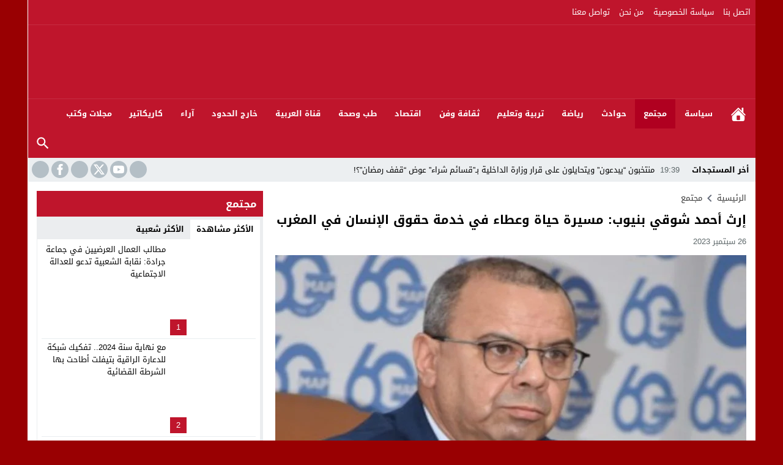

--- FILE ---
content_type: text/html; charset=UTF-8
request_url: https://alaarabiya.ma/%D8%A5%D8%B1%D8%AB-%D8%A3%D8%AD%D9%85%D8%AF-%D8%B4%D9%88%D9%82%D9%8A-%D8%A8%D9%86%D9%8A%D9%88%D8%A8-%D9%85%D8%B3%D9%8A%D8%B1%D8%A9-%D8%AD%D9%8A%D8%A7%D8%A9-%D9%88%D8%B9%D8%B7%D8%A7%D8%A1-%D9%81%D9%8A/
body_size: 29277
content:
<!DOCTYPE html><html dir="rtl" lang="ar" prefix="og: https://ogp.me/ns#" class="w1170 no-js"><head><script data-no-optimize="1">var litespeed_docref=sessionStorage.getItem("litespeed_docref");litespeed_docref&&(Object.defineProperty(document,"referrer",{get:function(){return litespeed_docref}}),sessionStorage.removeItem("litespeed_docref"));</script> <meta charset="UTF-8"><meta name="viewport" content="width=device-width,initial-scale=1,shrink-to-fit=no"><meta name="Content-Type" content="text/html; charset=utf-8"><meta http-equiv="X-UA-Compatible" content="IE=edge"><link type="image/x-icon" href="https://alaarabiya.ma/wp-content/uploads/2025/03/Icone-alaarabiya2025.png" rel="shortcut icon"><link rel='preconnect' href='https://unpkg.com/' crossorigin='anonymous'><link rel='preconnect' href='https://fonts.gstatic.com/' crossorigin='anonymous'><title>إرث أحمد شوقي بنيوب: مسيرة حياة وعطاء في خدمة حقوق الإنسان في المغرب - العربية.ما alaarabiya.ma</title><meta name="description" content="رحيل أحمد شوقي بنيوب يعد فقدانًا كبيرًا لمجال حقوق الإنسان في المغرب، حيث سيظل إرثه وإسهاماته القيمة في خدمة العدالة وحقوق الإنسان خالدين في الذاكرة."/><meta name="robots" content="follow, index, max-snippet:-1, max-video-preview:-1, max-image-preview:large"/><link rel="canonical" href="https://alaarabiya.ma/%d8%a5%d8%b1%d8%ab-%d8%a3%d8%ad%d9%85%d8%af-%d8%b4%d9%88%d9%82%d9%8a-%d8%a8%d9%86%d9%8a%d9%88%d8%a8-%d9%85%d8%b3%d9%8a%d8%b1%d8%a9-%d8%ad%d9%8a%d8%a7%d8%a9-%d9%88%d8%b9%d8%b7%d8%a7%d8%a1-%d9%81%d9%8a/"><meta property="og:locale" content="ar_AR"><meta property="og:type" content="article"><meta property="og:title" content="إرث أحمد شوقي بنيوب: مسيرة حياة وعطاء في خدمة حقوق الإنسان في المغرب - العربية.ما alaarabiya.ma"><meta property="og:description" content="رحيل أحمد شوقي بنيوب يعد فقدانًا كبيرًا لمجال حقوق الإنسان في المغرب، حيث سيظل إرثه وإسهاماته القيمة في خدمة العدالة وحقوق الإنسان خالدين في الذاكرة."><meta property="og:url" content="https://alaarabiya.ma/%d8%a5%d8%b1%d8%ab-%d8%a3%d8%ad%d9%85%d8%af-%d8%b4%d9%88%d9%82%d9%8a-%d8%a8%d9%86%d9%8a%d9%88%d8%a8-%d9%85%d8%b3%d9%8a%d8%b1%d8%a9-%d8%ad%d9%8a%d8%a7%d8%a9-%d9%88%d8%b9%d8%b7%d8%a7%d8%a1-%d9%81%d9%8a/"><meta property="og:site_name" content="العربية.ما alaarabiya.ma"><meta property="article:section" content="مجتمع"><meta property="og:image" content="https://alaarabiya.ma/wp-content/uploads/2023/09/IMG_20230926_201416.jpg"><meta property="og:image:secure_url" content="https://alaarabiya.ma/wp-content/uploads/2023/09/IMG_20230926_201416.jpg"><meta property="og:image:width" content="651"><meta property="og:image:height" content="426"><meta property="og:image:alt" content="إرث"><meta property="og:image:type" content="image/jpeg"><meta property="article:published_time" content="2023-09-26T22:16:00+01:00"><meta name="twitter:card" content="summary_large_image"><meta name="twitter:title" content="إرث أحمد شوقي بنيوب: مسيرة حياة وعطاء في خدمة حقوق الإنسان في المغرب - العربية.ما alaarabiya.ma"><meta name="twitter:description" content="رحيل أحمد شوقي بنيوب يعد فقدانًا كبيرًا لمجال حقوق الإنسان في المغرب، حيث سيظل إرثه وإسهاماته القيمة في خدمة العدالة وحقوق الإنسان خالدين في الذاكرة."><meta name="twitter:image" content="https://alaarabiya.ma/wp-content/uploads/2023/09/IMG_20230926_201416.jpg"><meta name="twitter:label1" content="كُتب بواسطة"><meta name="twitter:data1" content="قلم حر"><meta name="twitter:label2" content="مدة القراءة"><meta name="twitter:data2" content="دقيقة واحدة (1)"> <script type="application/ld+json" class="rank-math-schema">{"@context":"https://schema.org","@graph":[{"@type":["NewsMediaOrganization","Organization"],"@id":"https://alaarabiya.ma/#organization","name":"\u0627\u0644\u0639\u0631\u0628\u064a\u0629.\u0645\u0627 alaarabiya.ma","url":"https://alaarabiya.ma","email":"alaarabiya.ma@gmail.com","logo":{"@type":"ImageObject","@id":"https://alaarabiya.ma/#logo","url":"https://alaarabiya.ma/wp-content/uploads/2025/03/Icone-alaarabiya2025.png","contentUrl":"https://alaarabiya.ma/wp-content/uploads/2025/03/Icone-alaarabiya2025.png","caption":"\u0627\u0644\u0639\u0631\u0628\u064a\u0629.\u0645\u0627 alaarabiya.ma","inLanguage":"ar","width":"3464","height":"2106"}},{"@type":"WebSite","@id":"https://alaarabiya.ma/#website","url":"https://alaarabiya.ma","name":"\u0627\u0644\u0639\u0631\u0628\u064a\u0629.\u0645\u0627 alaarabiya.ma","alternateName":"\u0627\u0644\u0639\u0631\u0628\u064a\u0629.\u0645\u0627 alaarabiya.ma","publisher":{"@id":"https://alaarabiya.ma/#organization"},"inLanguage":"ar"},{"@type":"ImageObject","@id":"https://alaarabiya.ma/wp-content/uploads/2023/09/IMG_20230926_201416.jpg","url":"https://alaarabiya.ma/wp-content/uploads/2023/09/IMG_20230926_201416.jpg","width":"651","height":"426","inLanguage":"ar"},{"@type":"WebPage","@id":"https://alaarabiya.ma/%d8%a5%d8%b1%d8%ab-%d8%a3%d8%ad%d9%85%d8%af-%d8%b4%d9%88%d9%82%d9%8a-%d8%a8%d9%86%d9%8a%d9%88%d8%a8-%d9%85%d8%b3%d9%8a%d8%b1%d8%a9-%d8%ad%d9%8a%d8%a7%d8%a9-%d9%88%d8%b9%d8%b7%d8%a7%d8%a1-%d9%81%d9%8a/#webpage","url":"https://alaarabiya.ma/%d8%a5%d8%b1%d8%ab-%d8%a3%d8%ad%d9%85%d8%af-%d8%b4%d9%88%d9%82%d9%8a-%d8%a8%d9%86%d9%8a%d9%88%d8%a8-%d9%85%d8%b3%d9%8a%d8%b1%d8%a9-%d8%ad%d9%8a%d8%a7%d8%a9-%d9%88%d8%b9%d8%b7%d8%a7%d8%a1-%d9%81%d9%8a/","name":"\u0625\u0631\u062b \u0623\u062d\u0645\u062f \u0634\u0648\u0642\u064a \u0628\u0646\u064a\u0648\u0628: \u0645\u0633\u064a\u0631\u0629 \u062d\u064a\u0627\u0629 \u0648\u0639\u0637\u0627\u0621 \u0641\u064a \u062e\u062f\u0645\u0629 \u062d\u0642\u0648\u0642 \u0627\u0644\u0625\u0646\u0633\u0627\u0646 \u0641\u064a \u0627\u0644\u0645\u063a\u0631\u0628 - \u0627\u0644\u0639\u0631\u0628\u064a\u0629.\u0645\u0627 alaarabiya.ma","datePublished":"2023-09-26T22:16:00+01:00","dateModified":"2023-09-26T22:16:00+01:00","isPartOf":{"@id":"https://alaarabiya.ma/#website"},"primaryImageOfPage":{"@id":"https://alaarabiya.ma/wp-content/uploads/2023/09/IMG_20230926_201416.jpg"},"inLanguage":"ar"},{"@type":"Person","@id":"https://alaarabiya.ma/author/naoual/","name":"\u0642\u0644\u0645 \u062d\u0631","url":"https://alaarabiya.ma/author/naoual/","image":{"@type":"ImageObject","@id":"https://alaarabiya.ma/wp-content/litespeed/avatar/48c8937583cee54d8ae31749b6d813d9.jpg?ver=1769535948","url":"https://alaarabiya.ma/wp-content/litespeed/avatar/48c8937583cee54d8ae31749b6d813d9.jpg?ver=1769535948","caption":"\u0642\u0644\u0645 \u062d\u0631","inLanguage":"ar"},"sameAs":["http://\u0627\u0644\u0639\u0631\u0628\u064a\u0629"],"worksFor":{"@id":"https://alaarabiya.ma/#organization"}},{"@type":"Article","headline":"\u0625\u0631\u062b \u0623\u062d\u0645\u062f \u0634\u0648\u0642\u064a \u0628\u0646\u064a\u0648\u0628: \u0645\u0633\u064a\u0631\u0629 \u062d\u064a\u0627\u0629 \u0648\u0639\u0637\u0627\u0621 \u0641\u064a \u062e\u062f\u0645\u0629 \u062d\u0642\u0648\u0642 \u0627\u0644\u0625\u0646\u0633\u0627\u0646 \u0641\u064a \u0627\u0644\u0645\u063a\u0631\u0628 - \u0627\u0644\u0639\u0631\u0628\u064a\u0629.\u0645\u0627 alaarabiya.ma","keywords":"\u0625\u0631\u062b","datePublished":"2023-09-26T22:16:00+01:00","dateModified":"2023-09-26T22:16:00+01:00","articleSection":"\u0645\u062c\u062a\u0645\u0639","author":{"@id":"https://alaarabiya.ma/author/naoual/","name":"\u0642\u0644\u0645 \u062d\u0631"},"publisher":{"@id":"https://alaarabiya.ma/#organization"},"description":"\u0631\u062d\u064a\u0644 \u0623\u062d\u0645\u062f \u0634\u0648\u0642\u064a \u0628\u0646\u064a\u0648\u0628 \u064a\u0639\u062f \u0641\u0642\u062f\u0627\u0646\u064b\u0627 \u0643\u0628\u064a\u0631\u064b\u0627 \u0644\u0645\u062c\u0627\u0644 \u062d\u0642\u0648\u0642 \u0627\u0644\u0625\u0646\u0633\u0627\u0646 \u0641\u064a \u0627\u0644\u0645\u063a\u0631\u0628\u060c \u062d\u064a\u062b \u0633\u064a\u0638\u0644 \u0625\u0631\u062b\u0647 \u0648\u0625\u0633\u0647\u0627\u0645\u0627\u062a\u0647 \u0627\u0644\u0642\u064a\u0645\u0629 \u0641\u064a \u062e\u062f\u0645\u0629 \u0627\u0644\u0639\u062f\u0627\u0644\u0629 \u0648\u062d\u0642\u0648\u0642 \u0627\u0644\u0625\u0646\u0633\u0627\u0646 \u062e\u0627\u0644\u062f\u064a\u0646 \u0641\u064a \u0627\u0644\u0630\u0627\u0643\u0631\u0629.","name":"\u0625\u0631\u062b \u0623\u062d\u0645\u062f \u0634\u0648\u0642\u064a \u0628\u0646\u064a\u0648\u0628: \u0645\u0633\u064a\u0631\u0629 \u062d\u064a\u0627\u0629 \u0648\u0639\u0637\u0627\u0621 \u0641\u064a \u062e\u062f\u0645\u0629 \u062d\u0642\u0648\u0642 \u0627\u0644\u0625\u0646\u0633\u0627\u0646 \u0641\u064a \u0627\u0644\u0645\u063a\u0631\u0628 - \u0627\u0644\u0639\u0631\u0628\u064a\u0629.\u0645\u0627 alaarabiya.ma","@id":"https://alaarabiya.ma/%d8%a5%d8%b1%d8%ab-%d8%a3%d8%ad%d9%85%d8%af-%d8%b4%d9%88%d9%82%d9%8a-%d8%a8%d9%86%d9%8a%d9%88%d8%a8-%d9%85%d8%b3%d9%8a%d8%b1%d8%a9-%d8%ad%d9%8a%d8%a7%d8%a9-%d9%88%d8%b9%d8%b7%d8%a7%d8%a1-%d9%81%d9%8a/#richSnippet","isPartOf":{"@id":"https://alaarabiya.ma/%d8%a5%d8%b1%d8%ab-%d8%a3%d8%ad%d9%85%d8%af-%d8%b4%d9%88%d9%82%d9%8a-%d8%a8%d9%86%d9%8a%d9%88%d8%a8-%d9%85%d8%b3%d9%8a%d8%b1%d8%a9-%d8%ad%d9%8a%d8%a7%d8%a9-%d9%88%d8%b9%d8%b7%d8%a7%d8%a1-%d9%81%d9%8a/#webpage"},"image":{"@id":"https://alaarabiya.ma/wp-content/uploads/2023/09/IMG_20230926_201416.jpg"},"inLanguage":"ar","mainEntityOfPage":{"@id":"https://alaarabiya.ma/%d8%a5%d8%b1%d8%ab-%d8%a3%d8%ad%d9%85%d8%af-%d8%b4%d9%88%d9%82%d9%8a-%d8%a8%d9%86%d9%8a%d9%88%d8%a8-%d9%85%d8%b3%d9%8a%d8%b1%d8%a9-%d8%ad%d9%8a%d8%a7%d8%a9-%d9%88%d8%b9%d8%b7%d8%a7%d8%a1-%d9%81%d9%8a/#webpage"}}]}</script> <link rel="alternate" type="application/rss+xml" title="العربية.ما alaarabiya.ma &laquo; الخلاصة" href="https://alaarabiya.ma/feed/"><link rel="preload" as="font" href="https://unpkg.com/mw-fonts@0.0.2/droidarabickufi/DroidKufi-Regular.woff2" type="font/woff2" crossorigin="anonymous"><link rel="preload" as="font" href="https://unpkg.com/mw-fonts@0.0.2/droidarabickufi/DroidKufi-Bold.woff2" type="font/woff2" crossorigin="anonymous">
 <script src="//www.googletagmanager.com/gtag/js?id=G-HH69BKV5WS"  data-cfasync="false" data-wpfc-render="false" async></script> <script data-cfasync="false" data-wpfc-render="false">var mi_version = '8.27.0';
				var mi_track_user = true;
				var mi_no_track_reason = '';
								var MonsterInsightsDefaultLocations = {"page_location":"https:\/\/alaarabiya.ma\/%D8%A5%D8%B1%D8%AB-%D8%A3%D8%AD%D9%85%D8%AF-%D8%B4%D9%88%D9%82%D9%8A-%D8%A8%D9%86%D9%8A%D9%88%D8%A8-%D9%85%D8%B3%D9%8A%D8%B1%D8%A9-%D8%AD%D9%8A%D8%A7%D8%A9-%D9%88%D8%B9%D8%B7%D8%A7%D8%A1-%D9%81%D9%8A\/"};
				if ( typeof MonsterInsightsPrivacyGuardFilter === 'function' ) {
					var MonsterInsightsLocations = (typeof MonsterInsightsExcludeQuery === 'object') ? MonsterInsightsPrivacyGuardFilter( MonsterInsightsExcludeQuery ) : MonsterInsightsPrivacyGuardFilter( MonsterInsightsDefaultLocations );
				} else {
					var MonsterInsightsLocations = (typeof MonsterInsightsExcludeQuery === 'object') ? MonsterInsightsExcludeQuery : MonsterInsightsDefaultLocations;
				}

								var disableStrs = [
										'ga-disable-G-HH69BKV5WS',
									];

				/* Function to detect opted out users */
				function __gtagTrackerIsOptedOut() {
					for (var index = 0; index < disableStrs.length; index++) {
						if (document.cookie.indexOf(disableStrs[index] + '=true') > -1) {
							return true;
						}
					}

					return false;
				}

				/* Disable tracking if the opt-out cookie exists. */
				if (__gtagTrackerIsOptedOut()) {
					for (var index = 0; index < disableStrs.length; index++) {
						window[disableStrs[index]] = true;
					}
				}

				/* Opt-out function */
				function __gtagTrackerOptout() {
					for (var index = 0; index < disableStrs.length; index++) {
						document.cookie = disableStrs[index] + '=true; expires=Thu, 31 Dec 2099 23:59:59 UTC; path=/';
						window[disableStrs[index]] = true;
					}
				}

				if ('undefined' === typeof gaOptout) {
					function gaOptout() {
						__gtagTrackerOptout();
					}
				}
								window.dataLayer = window.dataLayer || [];

				window.MonsterInsightsDualTracker = {
					helpers: {},
					trackers: {},
				};
				if (mi_track_user) {
					function __gtagDataLayer() {
						dataLayer.push(arguments);
					}

					function __gtagTracker(type, name, parameters) {
						if (!parameters) {
							parameters = {};
						}

						if (parameters.send_to) {
							__gtagDataLayer.apply(null, arguments);
							return;
						}

						if (type === 'event') {
														parameters.send_to = monsterinsights_frontend.v4_id;
							var hookName = name;
							if (typeof parameters['event_category'] !== 'undefined') {
								hookName = parameters['event_category'] + ':' + name;
							}

							if (typeof MonsterInsightsDualTracker.trackers[hookName] !== 'undefined') {
								MonsterInsightsDualTracker.trackers[hookName](parameters);
							} else {
								__gtagDataLayer('event', name, parameters);
							}
							
						} else {
							__gtagDataLayer.apply(null, arguments);
						}
					}

					__gtagTracker('js', new Date());
					__gtagTracker('set', {
						'developer_id.dZGIzZG': true,
											});
					if ( MonsterInsightsLocations.page_location ) {
						__gtagTracker('set', MonsterInsightsLocations);
					}
										__gtagTracker('config', 'G-HH69BKV5WS', {"forceSSL":"true","link_attribution":"true"} );
															window.gtag = __gtagTracker;										(function () {
						/* https://developers.google.com/analytics/devguides/collection/analyticsjs/ */
						/* ga and __gaTracker compatibility shim. */
						var noopfn = function () {
							return null;
						};
						var newtracker = function () {
							return new Tracker();
						};
						var Tracker = function () {
							return null;
						};
						var p = Tracker.prototype;
						p.get = noopfn;
						p.set = noopfn;
						p.send = function () {
							var args = Array.prototype.slice.call(arguments);
							args.unshift('send');
							__gaTracker.apply(null, args);
						};
						var __gaTracker = function () {
							var len = arguments.length;
							if (len === 0) {
								return;
							}
							var f = arguments[len - 1];
							if (typeof f !== 'object' || f === null || typeof f.hitCallback !== 'function') {
								if ('send' === arguments[0]) {
									var hitConverted, hitObject = false, action;
									if ('event' === arguments[1]) {
										if ('undefined' !== typeof arguments[3]) {
											hitObject = {
												'eventAction': arguments[3],
												'eventCategory': arguments[2],
												'eventLabel': arguments[4],
												'value': arguments[5] ? arguments[5] : 1,
											}
										}
									}
									if ('pageview' === arguments[1]) {
										if ('undefined' !== typeof arguments[2]) {
											hitObject = {
												'eventAction': 'page_view',
												'page_path': arguments[2],
											}
										}
									}
									if (typeof arguments[2] === 'object') {
										hitObject = arguments[2];
									}
									if (typeof arguments[5] === 'object') {
										Object.assign(hitObject, arguments[5]);
									}
									if ('undefined' !== typeof arguments[1].hitType) {
										hitObject = arguments[1];
										if ('pageview' === hitObject.hitType) {
											hitObject.eventAction = 'page_view';
										}
									}
									if (hitObject) {
										action = 'timing' === arguments[1].hitType ? 'timing_complete' : hitObject.eventAction;
										hitConverted = mapArgs(hitObject);
										__gtagTracker('event', action, hitConverted);
									}
								}
								return;
							}

							function mapArgs(args) {
								var arg, hit = {};
								var gaMap = {
									'eventCategory': 'event_category',
									'eventAction': 'event_action',
									'eventLabel': 'event_label',
									'eventValue': 'event_value',
									'nonInteraction': 'non_interaction',
									'timingCategory': 'event_category',
									'timingVar': 'name',
									'timingValue': 'value',
									'timingLabel': 'event_label',
									'page': 'page_path',
									'location': 'page_location',
									'title': 'page_title',
									'referrer' : 'page_referrer',
								};
								for (arg in args) {
																		if (!(!args.hasOwnProperty(arg) || !gaMap.hasOwnProperty(arg))) {
										hit[gaMap[arg]] = args[arg];
									} else {
										hit[arg] = args[arg];
									}
								}
								return hit;
							}

							try {
								f.hitCallback();
							} catch (ex) {
							}
						};
						__gaTracker.create = newtracker;
						__gaTracker.getByName = newtracker;
						__gaTracker.getAll = function () {
							return [];
						};
						__gaTracker.remove = noopfn;
						__gaTracker.loaded = true;
						window['__gaTracker'] = __gaTracker;
					})();
									} else {
										console.log("");
					(function () {
						function __gtagTracker() {
							return null;
						}

						window['__gtagTracker'] = __gtagTracker;
						window['gtag'] = __gtagTracker;
					})();
									}</script> <style id="litespeed-ccss">body{--wp--preset--color--black:#000;--wp--preset--color--cyan-bluish-gray:#abb8c3;--wp--preset--color--white:#fff;--wp--preset--color--pale-pink:#f78da7;--wp--preset--color--vivid-red:#cf2e2e;--wp--preset--color--luminous-vivid-orange:#ff6900;--wp--preset--color--luminous-vivid-amber:#fcb900;--wp--preset--color--light-green-cyan:#7bdcb5;--wp--preset--color--vivid-green-cyan:#00d084;--wp--preset--color--pale-cyan-blue:#8ed1fc;--wp--preset--color--vivid-cyan-blue:#0693e3;--wp--preset--color--vivid-purple:#9b51e0;--wp--preset--gradient--vivid-cyan-blue-to-vivid-purple:linear-gradient(135deg,rgba(6,147,227,1) 0%,#9b51e0 100%);--wp--preset--gradient--light-green-cyan-to-vivid-green-cyan:linear-gradient(135deg,#7adcb4 0%,#00d082 100%);--wp--preset--gradient--luminous-vivid-amber-to-luminous-vivid-orange:linear-gradient(135deg,rgba(252,185,0,1) 0%,rgba(255,105,0,1) 100%);--wp--preset--gradient--luminous-vivid-orange-to-vivid-red:linear-gradient(135deg,rgba(255,105,0,1) 0%,#cf2e2e 100%);--wp--preset--gradient--very-light-gray-to-cyan-bluish-gray:linear-gradient(135deg,#eee 0%,#a9b8c3 100%);--wp--preset--gradient--cool-to-warm-spectrum:linear-gradient(135deg,#4aeadc 0%,#9778d1 20%,#cf2aba 40%,#ee2c82 60%,#fb6962 80%,#fef84c 100%);--wp--preset--gradient--blush-light-purple:linear-gradient(135deg,#ffceec 0%,#9896f0 100%);--wp--preset--gradient--blush-bordeaux:linear-gradient(135deg,#fecda5 0%,#fe2d2d 50%,#6b003e 100%);--wp--preset--gradient--luminous-dusk:linear-gradient(135deg,#ffcb70 0%,#c751c0 50%,#4158d0 100%);--wp--preset--gradient--pale-ocean:linear-gradient(135deg,#fff5cb 0%,#b6e3d4 50%,#33a7b5 100%);--wp--preset--gradient--electric-grass:linear-gradient(135deg,#caf880 0%,#71ce7e 100%);--wp--preset--gradient--midnight:linear-gradient(135deg,#020381 0%,#2874fc 100%);--wp--preset--font-size--small:13px;--wp--preset--font-size--medium:20px;--wp--preset--font-size--large:36px;--wp--preset--font-size--x-large:42px;--wp--preset--spacing--20:.44rem;--wp--preset--spacing--30:.67rem;--wp--preset--spacing--40:1rem;--wp--preset--spacing--50:1.5rem;--wp--preset--spacing--60:2.25rem;--wp--preset--spacing--70:3.38rem;--wp--preset--spacing--80:5.06rem;--wp--preset--shadow--natural:6px 6px 9px rgba(0,0,0,.2);--wp--preset--shadow--deep:12px 12px 50px rgba(0,0,0,.4);--wp--preset--shadow--sharp:6px 6px 0px rgba(0,0,0,.2);--wp--preset--shadow--outlined:6px 6px 0px -3px rgba(255,255,255,1),6px 6px rgba(0,0,0,1);--wp--preset--shadow--crisp:6px 6px 0px rgba(0,0,0,1)}h1{font-size:2em;margin:.67em 0}img{border-style:none}button,input{font-family:inherit;font-size:100%;line-height:1.15;margin:0}button,input{overflow:visible}button{text-transform:none}button,[type=submit]{-webkit-appearance:button}button::-moz-focus-inner,[type=submit]::-moz-focus-inner{border-style:none;padding:0}button:-moz-focusring,[type=submit]:-moz-focusring{outline:1px dotted ButtonText}[type=search]{-webkit-appearance:textfield;outline-offset:-2px}[type=search]::-webkit-search-decoration{-webkit-appearance:none}::-webkit-file-upload-button{-webkit-appearance:button;font:inherit}input[type=search]{-webkit-box-sizing:border-box;-moz-box-sizing:border-box;box-sizing:border-box}html{box-sizing:border-box}*,*:before,*:after{box-sizing:inherit}*{padding:0;margin:0;border:none;box-sizing:border-box}body{margin:0;padding:0!important}a{text-decoration:none;color:#000}svg{vertical-align:middle}#header{position:relative;padding:0}#fb-root{display:none}.meta-hidden{display:none}.container:before,.container:after{content:'.';display:block;font-size:0;height:0;line-height:0;overflow:hidden;visibility:hidden;width:0}.container:after{clear:both}.clearfix:before,.clearfix:after{display:table;content:" "}.clearfix:after{clear:both}.container{padding-left:15px;padding-right:15px;margin:0 auto;background-color:#fff}.w1170 .container{width:1190px}@media only screen and (max-width:1219px){.container{width:1024px!important}}@media only screen and (max-width:986px) and (min-width:768px){.container{width:91%!important}}@media only screen and (max-width:767px) and (min-width:560px){.container{width:96%!important}}@media only screen and (max-width:559px){.container{width:100%!important;padding:0 2%}}#main{position:relative;z-index:0;width:100%;padding:15px 0 20px}.main-grid-css{display:flex;flex-direction:row;-webkit-box-orient:horizontal;-webkit-box-direction:normal;-webkit-flex-direction:row;-ms-flex-direction:row}@media only screen and (max-width:986px){.main-grid-css{display:block}}#content,.sidebar{position:relative;z-index:0;vertical-align:top}#content{-webkit-box-ordinal-group:2;-webkit-order:1;-ms-flex-order:1;order:1;margin:0}.sidebar{-webkit-box-ordinal-group:3;-webkit-order:2;-ms-flex-order:2;order:2;margin:0 0 0 20px}.rtl #content{margin:0}.rtl .sidebar{margin:0 20px 0 0}@media only screen and (max-width:986px){#content,.sidebar{margin:0 0 10px;display:block}.rtl #content,.rtl .sidebar{margin:0 0 10px}}.w1170 #content{width:770px}.w1170 .sidebar{width:370px}@media only screen and (max-width:1219px){#content{width:648px!important}.sidebar{width:326px!important}}@media only screen and (max-width:986px){#content{z-index:555}}@media only screen and (max-width:986px) and (min-width:768px){#content,.sidebar{width:100%!important}}@media only screen and (max-width:767px) and (min-width:560px){#content,.sidebar{width:100%!important}}@media only screen and (max-width:559px){#content,.sidebar{width:100%!important}}.skin2-background{background-color:#bf152c}@media only screen and (max-width:986px) and (min-width:768px){.screen-l{display:none!important}}@media only screen and (max-width:767px){.screen-l{display:none!important}}.img-responsive{display:block;height:auto;max-width:100%}.centered{display:inline-block!important;line-height:0!important;margin:0!important;padding:0!important;vertical-align:middle}.content-width{width:100%;padding:0;margin:0 auto 15px;overflow:hidden}.svg-i{background-repeat:no-repeat}.svg-facebook-i{background-image:url("data:image/svg+xml,%3Csvg xmlns='http://www.w3.org/2000/svg' viewBox='0 0 310 310' style='fill:%23fff'%3E%3Cpath d='M81.703 165.106h33.981V305c0 2.762 2.238 5 5 5H178.3c2.762 0 5-2.238 5-5V165.765h39.064c2.54 0 4.677-1.906 4.967-4.429l5.933-51.502a4.9998 4.9998 0 0 0-1.234-3.899 5.002 5.002 0 0 0-3.732-1.673h-44.996V71.978c0-9.732 5.24-14.667 15.576-14.667h29.42c2.762 0 5-2.239 5-5V5.037c0-2.762-2.238-5-5-5h-40.545c-.286-.014-.921-.037-1.857-.037-7.035 0-31.488 1.381-50.804 19.151-21.402 19.692-18.427 43.27-17.716 47.358v37.752H81.703c-2.762 0-5 2.238-5 5v50.844c0 2.762 2.238 5.001 5 5.001z'%3E%3C/path%3E%3C/svg%3E")}.svg-youtube-i{background-image:url("data:image/svg+xml,%3Csvg xmlns='http://www.w3.org/2000/svg' viewBox='0 0 24 24' style='fill:%23fff'%3E%3Cpath d='M23.498 6.186a3.016 3.016 0 0 0-2.122-2.136C19.505 3.545 12 3.545 12 3.545s-7.505 0-9.377.505A3.017 3.017 0 0 0 .502 6.186C0 8.07 0 12 0 12s0 3.93.502 5.814a3.016 3.016 0 0 0 2.122 2.136c1.871.505 9.376.505 9.376.505s7.505 0 9.377-.505a3.015 3.015 0 0 0 2.122-2.136C24 15.93 24 12 24 12s0-3.93-.502-5.814zM9.545 15.568V8.432L15.818 12l-6.273 3.568z'%3E%3C/path%3E%3C/svg%3E")}.breadcrumbs{width:100%;display:block;color:#333}.breadcrumbs a{color:#333}.breadcrumbs li{list-style:none;display:inline-block;vertical-align:middle}.breadcrumbs svg{width:24px;height:24px;fill:#656c7a}.breadcrumbs .separator{margin:0}.breadcrumbs{margin:0 0 5px}.clamp3line{-webkit-box-orient:vertical;display:-webkit-box!important;overflow:hidden;text-overflow:ellipsis;white-space:normal}.clamp3line{-webkit-line-clamp:3}.h-logo-dark{display:none!important}#header{background-color:#fff}.topnav{display:table;width:100%;min-height:40px;height:100%}.top-menu{display:table-cell;vertical-align:middle;height:100%;min-width:500px}.today{display:table-cell;vertical-align:middle;text-transform:capitalize;text-align:right;padding:0 10px}.rtl .today{text-align:left}.bg-c .today{color:#fff}.bg-c.brand{padding:0 10px;border-top:1px solid rgba(255,255,255,.1);border-bottom:1px solid rgba(255,255,255,.1)}.brand .ads{width:728px}.brand{display:table;width:100%}.brand .logo{display:table-cell;vertical-align:middle}.brand .ads{display:table-cell;vertical-align:middle}@media only screen and (max-width:1219px){.brand .ads{width:728px!important}}.h-logo-dark{display:none}.menu-search{float:right!important}.rtl .menu-search{float:left!important}.menu-search .search-ico{text-indent:-9999px;width:48px;background-size:26px 26px!important;background-repeat:no-repeat!important;background-position:center!important;background-image:url("data:image/svg+xml,%3Csvg xmlns='http://www.w3.org/2000/svg' style='width:24px;height:24px;fill:%23fff;' viewBox='0 0 24 24'%3E%3Cpath d='M9.5,3A6.5,6.5 0 0,1 16,9.5C16,11.11 15.41,12.59 14.44,13.73L14.71,14H15.5L20.5,19L19,20.5L14,15.5V14.71L13.73,14.44C12.59,15.41 11.11,16 9.5,16A6.5,6.5 0 0,1 3,9.5A6.5,6.5 0 0,1 9.5,3M9.5,5C7,5 5,7 5,9.5C5,12 7,14 9.5,14C12,14 14,12 14,9.5C14,7 12,5 9.5,5Z' /%3E%3C/svg%3E")!important}.search-menu-wrap{color:#fff;display:none;position:absolute;right:7px;top:0;z-index:9000}.search-menu-wrap form{float:right;position:relative;overflow:hidden;height:38px;margin:6px 0;border-radius:100px}.search-menu-wrap .stext{background-color:#fff;color:#222;line-height:28px;padding:6px 1.1em;min-width:200px;text-indent:10px}.rtl .search-menu-wrap{left:7px;right:auto}.rtl .search-menu-wrap form{float:left}.mobile-header{position:relative;width:100%;z-index:9999;display:none}.mobile-header .mobile-header-wrap{margin:0 auto;max-width:976px;padding:16px 0;position:relative;width:90%}.mobile-header .mobile-header-flex{width:100%;display:flex;flex-direction:row;-webkit-box-orient:horizontal;-webkit-box-direction:normal;-webkit-flex-direction:row;-ms-flex-direction:row}.mobile-site-brand{overflow:hidden}.mobile-site-brand a{display:block;height:auto}.mobile-site-brand img{display:block;max-width:100%;height:auto}.mobile-header a{color:#fff;text-decoration:none}.mobile-menu-toggle{border:0;background:0 0;font-size:24px;z-index:9999999;position:relative}.mobile-menu-toggle svg{fill:#fff;width:29px;height:29px}.nav-logo{width:100%;margin:0 5px;-webkit-box-ordinal-group:2;-webkit-order:2;-ms-flex-order:2;order:2}.btn-nav-menu{width:48px;margin:0 5px;-webkit-box-ordinal-group:1;-webkit-order:1;-ms-flex-order:1;order:1;text-indent:10px}.btn-nav-search{width:58px;margin:0 10px 0 5px;-webkit-box-ordinal-group:4;-webkit-order:4;-ms-flex-order:4;order:4}.rtl .btn-nav-search{margin:0 5px 0 10px}@media only screen and (max-width:986px){.mobile-header{display:block}.mobile-header .mobile-header-wrap{width:90%}}@media only screen and (max-width:767px){.mobile-header .mobile-header-wrap{width:94%}}@media only screen and (max-width:560px){.mobile-header .mobile-header-wrap{width:98%}}.menu-top{width:100%;float:left}.menu-top a{text-transform:capitalize}.menu-top>li{float:left}.menu-top a,.menu-top li{position:relative}.menu-top a{padding:12px .6em;text-decoration:none;display:block}.menu-top,.menu-top *{margin:0;padding:0;list-style:none}.rtl .menu-top,.rtl .menu-top>li{float:right}.menu{width:100%;display:block;position:relative}.menu-category{width:100%;float:left}.menu-category a{text-transform:capitalize}.menu-category>li{float:left}.menu-category a,.menu-category li{position:relative}.menu-category li.menu-item-home a{text-indent:-9999px;width:50px;display:block;float:left;background:no-repeat scroll 50% 50% transparent}.menu-category a{padding:12px 1.1em;text-decoration:none;display:block}.menu-category li.menu-item-home a{padding:7px .8em;margin:5px 3px}.menu-category,.menu-category *{margin:0;padding:0;list-style:none}.rtl .menu-category,.rtl .menu-category>li,.rtl .menu-category li.menu-item-home a{float:right}.nav-news{height:39px;line-height:39px}.nav-news-elm{height:39px}.nav-news .content{height:39px}.nav-news{background-color:#eceff1;float:left;width:100%;overflow:hidden}.rtl .nav-news{float:right}.nav-news-elm{display:inline-block;width:100%;position:relative}.nav-news .title{padding:0 0 0 10px;display:inline-block;height:inherit;margin:0 10px 0 0}.rtl .nav-news .title{border-right:none;margin:0 0 0 10px;padding:0 10px 0 0}.nav-news .content{display:inline-block;overflow:hidden;vertical-align:top;position:absolute}.w1170 .bn-bar{width:1030px}.bn-bar{position:relative;overflow:hidden;direction:ltr}.bn-bar .bn-elm{position:relative;display:-webkit-flex;display:-ms-flexbox;display:flex;-webkit-align-items:center;-ms-flex-align:center;align-items:center;float:left;margin:0 5px;white-space:nowrap;direction:ltr}.bn-time{padding:0 5px;color:#5d6769}.rtl .bn-bar .bn-elm{float:right;direction:rtl}.nav-news .social{line-height:0;background-color:#eceff1;float:right;position:relative;padding:5px 2px 0 10px}.rtl .nav-news .social{float:left;padding:5px 10px 0 2px}.nav-news .social li{list-style:none;display:inline-block;width:32px;vertical-align:middle}.nav-news .social li a{color:#fff}.nav-news .social li a .svg-i{background-color:#b4bfc6}.nav-news .social li .svg-s{display:block;border-radius:50px;padding:3px 2px;background-repeat:no-repeat;background-position:center;background-size:18px 18px;width:28px;height:28px}.content-typography h1.title{font-size:27px;margin:0 0 5px;padding:0}.meta{float:left;padding:0;width:100%;margin-bottom:10px;color:#555}.meta span{color:#5d6769;display:inline-block;height:25px;line-height:25px}.meta span:after{color:#5d6769;content:"22";font-family:sans-serif;font-size:14px;padding:0 5px}.meta span:last-child:after{content:"";padding:0 2px}.rtl .meta{float:right}.rtl .meta span:after{padding:0 5px}.rtl .meta span:last-child:after{content:"";padding:0 2px}@media only screen and (max-width:560px){.meta span{display:block}.meta span:after{content:"";padding:0}.rtl .meta span:after{padding:0}}.content-width>.post-thumbnail{overflow:hidden;display:block;position:relative;width:100%;margin:0 auto 20px}.content-width>.post-thumbnail img{width:100%}.content-typography h1{margin:0 0 15px;padding:5px 0}@media print and (color){body{background-color:transparent}#header,.sidebar,.breadcrumbs{display:none!important}.container{width:100%!important;padding:0;margin:0;box-shadow:none!important}#main,#content,.rtl #main,.rtl #content,.content-width,.rtl .content-width{width:100%!important;max-width:inherit!important;margin:0!important;padding:0!important;overflow:hidden!important;display:inline-block!important;position:relative!important;box-shadow:none!important}#main,#content,.content-width{float:left!important}.rtl #main,.rtl #content,.rtl .content-width{float:right!important}}.widget-wrapper{float:left;margin:0 0 15px;width:100%}.widget-body{width:100%;margin:0;padding:7px 7px 3px;list-style:none;overflow:hidden}.rtl .widget-wrapper,.rtl .widget-body{float:right}.widget-body{border-right:1px solid #ebedef;border-left:5px solid #ebedef;border-bottom:3px solid #ebedef}.rtl .widget-body{border-right:5px solid #ebedef;border-left:1px solid #ebedef;border-bottom:3px solid #ebedef}@media only screen and (max-width:986px) and (min-width:768px){.sidebar{-webkit-columns:2;-moz-columns:2;columns:2;-webkit-column-gap:15px;-moz-column-gap:15px;column-gap:15px}.widget-wrapper{-webkit-column-break-inside:avoid;page-break-inside:avoid;break-inside:avoid-column;display:table;margin-left:0;margin-right:2%;width:100%!important}.widget-body{display:block;width:100%!important}.rtl .widget-wrapper{margin-left:2%;margin-right:0}}@media only screen and (max-width:767px) and (min-width:560px){.sidebar{-webkit-columns:auto;-moz-columns:auto;columns:auto;-webkit-column-gap:normal;-moz-column-gap:normal;column-gap:normal;position:static}.widget-wrapper{-webkit-column-break-inside:auto;page-break-inside:auto;break-inside:auto;display:block;margin-left:0;margin-right:0;width:100%!important}.widget-body{width:100%!important;display:block}}@media only screen and (max-width:559px){.widget-wrapper{display:block;margin-left:0;margin-right:0;width:100%!important}.widget-body{width:100%!important;display:block}}@media (max-width:986px){.sticky-content .sidebar,.sticky-content #content{min-height:initial!important;height:initial!important}}.widget-wrapper ul.tab_nav{background-color:#ebedef;float:left;list-style:none;margin:0;padding:5px 5px 0;position:relative;width:100%}.widget-wrapper ul.tab_nav li{float:left}.widget-wrapper ul.tab_nav li a{float:left;padding:0 10px}.widget-wrapper ul.tab_nav li a.current_tab{background-color:#fff}.widget-wrapper .tabs .tab_content{display:none}.widget-wrapper .tabs{float:left;width:100%;min-height:300px}.tab-head{color:#fff;float:left;margin-bottom:0;text-indent:10px;width:100%}.rtl .widget-wrapper .tabs,.rtl .widget-wrapper ul.tab_nav,.rtl .widget-wrapper ul.tab_nav li,.rtl .widget-wrapper ul.tab_nav li a,.rtl .tab-head{float:right}.widget-body .tab-posts{list-style:none;margin:0;padding:0;width:100%}.widget-body .tab-post{border-bottom:1px solid #e9edf0;padding:0 0 5px;width:100%;display:inline-block}.widget-body .tab-post.last-child{border-bottom:none;margin-bottom:0;padding-bottom:0!important}.widget-body .tab-post .thumbnail{float:left;position:relative;margin:0 2% 0 0;width:40%}.widget-body .tab-post .thumbnail img{width:100%}.widget-body .tab-post .thumbnail span{bottom:0;color:#fff;padding:5px 10px;position:absolute;right:0}.widget-body .tab-post .title{float:left;width:58%}.rtl .widget-body .tab-post.last-child{border-bottom:none;margin-bottom:0;padding-bottom:0!important}.rtl .widget-body .tab-post .thumbnail{float:right;margin:0 0 0 2%}.rtl .widget-body .tab-post .thumbnail span{left:0;right:auto}.rtl .widget-body .tab-post .title{float:right}.bg-c .menu-top a{color:#fff}.menu-category{background-color:#bf152c}.menu-category a{color:#fff}.menu-category li.current-post-ancestor{background:#b00020}.scrolltop{display:none;font-family:sans-serif;font-size:32px;text-align:center;color:#fff!important;height:40px;width:40px;line-height:34px;position:fixed;bottom:15px;right:15px;-moz-border-radius:4px;-webkit-border-radius:4px;border-radius:4px;z-index:99999}.rtl .scrolltop{right:auto;left:15px}.scrolltop svg{fill:#fff;margin:2px 0 0;width:24px;height:24px;vertical-align:middle}#mmobile{z-index:99999999999999;background-color:#fff}#mmobile a{color:#333}#mmobile{bottom:0;left:0;overflow-y:auto;position:fixed;top:0;width:80%;max-width:320px;z-index:9999999;transform:translateX(-100%);-webkit-transform:translateX(-100%)}.rtl #mmobile{left:auto;right:0;transform:translateX(100%);-webkit-transform:translateX(100%)}.so-wrap{width:100%;display:inline-block;position:relative}.so-logo{width:80%;padding:16px 20px;display:inline-block;vertical-align:middle;position:relative}#mmobile .so-logo a{color:#fff}.close-icon{padding:16px 20px;display:inline-block;vertical-align:middle;position:relative;border:none;background-color:transparent;width:15%}.close-icon svg{fill:#fff;width:24px;height:24px}.search-wrap{background-color:#f5f5f5;display:inline-block;width:100%}.searchf{padding:12px 20px;display:inline-block;width:100%;border:1px solid #e9edf0;position:relative}.searchf input{padding:12px 20px;display:inline-block;width:100%;border:0 none;text-indent:25px;box-shadow:0 1.5px 3px 2px rgba(0,35,64,.1);border-radius:2px}.searchf svg{padding:0;display:inline-block;position:absolute;left:32px;top:50%;-ms-transform:translateY(-50%);transform:translateY(-50%);fill:#999}.rtl .searchf svg{right:32px;left:auto}.menu-section-list{list-style:none;margin:0;padding:0}.menu-section-list li{position:relative;width:100%}.menu-section-list a{display:block;width:100%;word-break:break-word;padding:10px 20px}.menu-section-list li{border-bottom:1px solid #eee}#page-overlay{background-color:rgba(0,0,0,.5);width:100%;height:100%;left:0;right:0;position:fixed;top:0;z-index:999997;visibility:hidden}body{font-family:Droid Arabic Kufi,"-apple-system",BlinkMacSystemFont,"Segoe UI",Roboto,Helvetica,Arial,sans-serif,"Apple Color Emoji","Segoe UI Emoji","Segoe UI Symbol";line-height:1.3;font-size:13px}button,input{line-height:1.3;font-size:13px;font-family:inherit}.menu-category a{font-weight:700;line-height:1.9}.nav-news .title{font-weight:700}.nav-news .content{font-size:13px;line-height:3;font-weight:400}.content-typography h1{font-size:24px}.content-typography h1.title{font-size:20px;line-height:1.8}.widget-wrapper ul.tab_nav li a{font-weight:700;line-height:32px;font-size:13px}.widget-body li.tab-post .title,.widget-body li.cat-post .title{line-height:1.6;font-weight:400;font-size:13px}.tab-head{font-size:17px;font-weight:700;line-height:42px}#mmobile .so-logo a{font-weight:700;font-size:20px;line-height:1.7}.menu-section-list a{font-weight:700;line-height:1.9}.search-wrap .searchf input{font-family:inherit}body{background-color:#ebedef}.w1170 .header-bg{width:102.55%;margin:0 -1.3%}@media only screen and (max-width:1219px){.w1170 .header-bg{width:103.1%;margin:0 -1.6%}}@media only screen and (max-width:986px){body{background:#fff!important}}body{background-color:#990002}.logo-size{width:170px;height:100px}.logo-margin{margin-top:10px;margin-bottom:10px}.so-logo img,.mobile-site-brand img{width:170px;height:100px}.menu-category li.menu-item-home a{background-image:url("data:image/svg+xml,%3Csvg fill='%23ffffff' xmlns='http://www.w3.org/2000/svg' viewBox='0 0 26 26' width='24px' height='24px'%3E%3Cpath d='M 20 2.03125 C 19.449219 2.03125 19 2.480469 19 3.03125 L 19 7.8125 L 13.71875 2.53125 C 13.328125 2.140625 12.671875 2.140625 12.28125 2.53125 L 0.5625 14.28125 C 0.171875 14.671875 0.171875 15.296875 0.5625 15.6875 C 0.953125 16.078125 1.578125 16.078125 1.96875 15.6875 L 13 4.65625 L 24.0625 15.71875 C 24.257813 15.914063 24.523438 16.03125 24.78125 16.03125 C 25.039063 16.03125 25.273438 15.914063 25.46875 15.71875 C 25.859375 15.328125 25.859375 14.703125 25.46875 14.3125 L 22 10.84375 L 22 3.03125 C 22 2.480469 21.550781 2.03125 21 2.03125 Z M 13 6.5 L 2 17.5 L 2 23 C 2 24.65625 3.34375 26 5 26 L 21 26 C 22.65625 26 24 24.65625 24 23 L 24 17.5 Z M 11 16 L 15 16 C 15.550781 16 16 16.449219 16 17 L 16 23 C 16 23.550781 15.550781 24 15 24 L 11 24 C 10.449219 24 10 23.550781 10 23 L 10 17 C 10 16.449219 10.449219 16 11 16 Z'/%3E%3C/svg%3E")}@media only screen and (max-width:560px){.container{padding:0 5%}}.bg-c.brand{background-color:#bf152c}input[type=search]{-webkit-appearance:none}</style><link rel="preload" data-asynced="1" data-optimized="2" as="style" onload="this.onload=null;this.rel='stylesheet'" href="https://alaarabiya.ma/wp-content/litespeed/ucss/30facbf34d8db5370558f587da7cd6c7.css?ver=16e5a"><script data-optimized="1" type="litespeed/javascript" data-src="https://alaarabiya.ma/wp-content/plugins/litespeed-cache/assets/js/css_async.min.js"></script> <script type="litespeed/javascript" data-src="https://alaarabiya.ma/wp-content/themes/amnews/assets/js/jquery.min.js" id="jquery-js"></script> <script type="litespeed/javascript" data-src="https://alaarabiya.ma/wp-content/plugins/google-analytics-premium/assets/js/frontend-gtag.min.js" id="monsterinsights-frontend-script-js"></script> <script data-cfasync="false" data-wpfc-render="false" id='monsterinsights-frontend-script-js-extra'>var monsterinsights_frontend = {"js_events_tracking":"true","download_extensions":"doc,pdf,ppt,zip,xls,docx,pptx,xlsx","inbound_paths":"[{\"path\":\"\\\/go\\\/\",\"label\":\"affiliate\"},{\"path\":\"\\\/recommend\\\/\",\"label\":\"affiliate\"}]","home_url":"https:\/\/alaarabiya.ma","hash_tracking":"false","v4_id":"G-HH69BKV5WS"};</script> <link rel='shortlink' href='https://alaarabiya.ma/?p=3850'> <script type="litespeed/javascript" data-src="https://pagead2.googlesyndication.com/pagead/js/adsbygoogle.js?client=ca-pub-6205803422202180"
     crossorigin="anonymous"></script> <link rel="amphtml" href="https://alaarabiya.ma/%D8%A5%D8%B1%D8%AB-%D8%A3%D8%AD%D9%85%D8%AF-%D8%B4%D9%88%D9%82%D9%8A-%D8%A8%D9%86%D9%8A%D9%88%D8%A8-%D9%85%D8%B3%D9%8A%D8%B1%D8%A9-%D8%AD%D9%8A%D8%A7%D8%A9-%D9%88%D8%B9%D8%B7%D8%A7%D8%A1-%D9%81%D9%8A/amp/"><link rel="icon" href="https://alaarabiya.ma/wp-content/uploads/2023/07/ICONE-ALAARABIA.png" sizes="32x32"><link rel="icon" href="https://alaarabiya.ma/wp-content/uploads/2023/07/ICONE-ALAARABIA.png" sizes="192x192"><link rel="apple-touch-icon" href="https://alaarabiya.ma/wp-content/uploads/2023/07/ICONE-ALAARABIA.png"><meta name="msapplication-TileImage" content="https://alaarabiya.ma/wp-content/uploads/2023/07/ICONE-ALAARABIA.png"><style></style><link rel='preload' as='style' onload="this.onload=null;this.rel='stylesheet'" href='https://unpkg.com/mt-boost@1.0.46/dist/assets/css/bootstrap.min.css' crossorigin='anonymous'>
<noscript><link rel="stylesheet" href="https://unpkg.com/mt-boost@1.0.46/dist/assets/css/bootstrap.min.css" media="all"></noscript></head><body data-rsssl=1 class="rtl wp-singular post-template-default single single-post postid-3850 single-format-standard wp-embed-responsive wp-theme-amnews ed-tinymce no-sfjs sticky-content typo-droid"><div id="panel"><div class="mobile-header skin2-background"><div class="mobile-header-wrap"><div class="mobile-header-flex"><button class="btn-mobile-ht menu-toggle mobile-menu-toggle btn-nav-menu" aria-label="Toggle Navigation"><svg viewBox="0 0 24 24"><path d="M3,6H21V8H3V6M3,11H21V13H3V11M3,16H21V18H3V16Z"></path></svg></button><span class="mobile-site-brand nav-logo"><a href="https://alaarabiya.ma/"><img class="lazyload h-logo-light" src="data:image/svg+xml,%3Csvg%20xmlns=%22http://www.w3.org/2000/svg%22%20viewBox=%220%200%20%20%22%3E%3C/svg%3E" data-src="https://alaarabiya.ma/wp-content/uploads/2025/03/Logo-alaarabiya-2025.png.webp" alt="العربية.ما alaarabiya.ma" width="170" height="100" ><img class="lazyload h-logo-dark" src="data:image/svg+xml,%3Csvg%20xmlns=%22http://www.w3.org/2000/svg%22%20viewBox=%220%200%20%20%22%3E%3C/svg%3E" data-src="https://alaarabiya.ma/wp-content/uploads/2025/03/Logo-alaarabiya-2025.png.webp" alt="العربية.ما alaarabiya.ma" width="170" height="100"></a></span><button class="btn-mobile-ht menu-toggle mobile-menu-toggle btn-nav-search" aria-label="Toggle Navigation"><svg viewBox="0 0 24 24"><path d="M9.5,3A6.5,6.5 0 0,1 16,9.5C16,11.11 15.41,12.59 14.44,13.73L14.71,14H15.5L20.5,19L19,20.5L14,15.5V14.71L13.73,14.44C12.59,15.41 11.11,16 9.5,16A6.5,6.5 0 0,1 3,9.5A6.5,6.5 0 0,1 9.5,3M9.5,5C7,5 5,7 5,9.5C5,12 7,14 9.5,14C12,14 14,12 14,9.5C14,7 12,5 9.5,5Z"></path></svg></button></div></div></div><div class="container"><div id="header" class="naa clearfix header-bg"><div class="topnav screen-l clearfix bg-c skin2-background"><div class="top-menu"><ul id="menu-top" class="menu-top"><li id="menu-item-2134" class="menu-item menu-item-type-post_type menu-item-object-page menu-item-2134"><a href="https://alaarabiya.ma/%d8%a7%d8%aa%d8%b5%d9%84-%d8%a8%d9%86%d8%a7/">اتصل بنا</a></li><li id="menu-item-2135" class="menu-item menu-item-type-post_type menu-item-object-page menu-item-2135"><a href="https://alaarabiya.ma/%d8%b3%d9%8a%d8%a7%d8%b3%d8%a9-%d8%a7%d9%84%d8%ae%d8%b5%d9%88%d8%b5%d9%8a%d8%a9/">سياسة الخصوصية</a></li><li id="menu-item-2136" class="menu-item menu-item-type-post_type menu-item-object-page menu-item-2136"><a href="https://alaarabiya.ma/%d8%a7%d9%84%d9%85%d8%b1%d9%81%d9%82%d8%a7%d8%aa/">من نحن</a></li><li id="menu-item-2137" class="menu-item menu-item-type-post_type menu-item-object-page menu-item-2137"><a href="https://alaarabiya.ma/%d8%aa%d9%88%d8%a7%d8%b5%d9%84-%d9%85%d8%b9%d9%86%d8%a7/">تواصل معنا</a></li></ul></div><span class="today"></span></div><div class="screen-l brand clearfix bg-c"><div class="logo">
<a href="https://alaarabiya.ma/" rel="home" title="العربية.ما alaarabiya.ma" ><div class="">
<img class="img-responsive logo-margin logo-size lazyload" src="data:image/svg+xml,%3Csvg%20xmlns='http://www.w3.org/2000/svg'%20viewBox='0%200%20170%20100'%3E%3C/svg%3E" alt="العربية.ما alaarabiya.ma" width="170" height="100" data-src="https://alaarabiya.ma/wp-content/uploads/2025/03/Logo-alaarabiya-2025.png.webp"><noscript><img class="img-responsive logo-margin logo-size" src="https://alaarabiya.ma/wp-content/uploads/2025/03/Logo-alaarabiya-2025.png.webp" alt="العربية.ما alaarabiya.ma" width="170" height="100"></noscript></div>
</a></div><div class="ads screen-all"><a href="https://alaarabiya.ma/"  >
<img class="img-responsive centered lazyload" src="data:image/svg+xml,%3Csvg%20xmlns='http://www.w3.org/2000/svg'%20viewBox='0%200%20728%2090'%3E%3C/svg%3E" alt="" width="728" height="90" data-src="https://alaarabiya.ma/wp-content/themes/amnews/assets/images/ads/728x90.jpg"><noscript><img class="img-responsive centered" src="https://alaarabiya.ma/wp-content/themes/amnews/assets/images/ads/728x90.jpg" alt="" width="728" height="90"></noscript>
</a></div></div><div class="menu screen-l clearfix"><ul id="menu-category" class="menu-category"><li id="menu-item-1035" class="menu-item menu-item-type-custom menu-item-object-custom menu-item-home menu-item-1035"><a href="https://alaarabiya.ma/">الرئيسية</a></li><li id="menu-item-2502" class="menu-item menu-item-type-taxonomy menu-item-object-category menu-item-2502"><a href="https://alaarabiya.ma/category/politics/">سياسة</a></li><li id="menu-item-2177" class="menu-item menu-item-type-taxonomy menu-item-object-category current-post-ancestor current-menu-parent current-post-parent menu-item-2177"><a href="https://alaarabiya.ma/category/society/">مجتمع</a></li><li id="menu-item-2505" class="menu-item menu-item-type-taxonomy menu-item-object-category menu-item-2505"><a href="https://alaarabiya.ma/category/accident/">حوادث</a></li><li id="menu-item-2506" class="menu-item menu-item-type-taxonomy menu-item-object-category menu-item-2506"><a href="https://alaarabiya.ma/category/sports/">رياضة</a></li><li id="menu-item-2508" class="menu-item menu-item-type-taxonomy menu-item-object-category menu-item-2508"><a href="https://alaarabiya.ma/category/education/">تربية وتعليم</a></li><li id="menu-item-2507" class="menu-item menu-item-type-taxonomy menu-item-object-category menu-item-2507"><a href="https://alaarabiya.ma/category/culture/">ثقافة وفن</a></li><li id="menu-item-2509" class="menu-item menu-item-type-taxonomy menu-item-object-category menu-item-2509"><a href="https://alaarabiya.ma/category/economy/">اقتصاد</a></li><li id="menu-item-2512" class="menu-item menu-item-type-taxonomy menu-item-object-category menu-item-2512"><a href="https://alaarabiya.ma/category/medicine-and-health/">طب وصحة</a></li><li id="menu-item-1163" class="menu-item menu-item-type-taxonomy menu-item-object-category menu-item-1163"><a href="https://alaarabiya.ma/category/videos/">قناة العربية</a></li><li id="menu-item-2178" class="menu-item menu-item-type-taxonomy menu-item-object-category menu-item-2178"><a href="https://alaarabiya.ma/category/international/">خارج الحدود</a></li><li id="menu-item-2513" class="menu-item menu-item-type-taxonomy menu-item-object-category menu-item-2513"><a href="https://alaarabiya.ma/category/opinions/">آراء</a></li><li id="menu-item-2510" class="menu-item menu-item-type-taxonomy menu-item-object-category menu-item-2510"><a href="https://alaarabiya.ma/category/caricature/">كاريكاتير</a></li><li id="menu-item-2515" class="menu-item menu-item-type-taxonomy menu-item-object-category menu-item-2515"><a href="https://alaarabiya.ma/category/%d9%85%d8%ac%d9%84%d8%a7%d8%aa-%d9%88%d9%83%d8%aa%d8%a8/">مجلات وكتب</a></li><li class="menu-search"><a class="search-ico" rel="nofollow" href="#" onclick="return false;">بحث</a></li></ul><div class="search-menu-wrap"><form method="get" action="https://alaarabiya.ma/"><input type="text" name="s" class="stext" value="" aria-label="بحث..." placeholder="بحث..."><button type="submit" class="button"></button></form></div></div><div class="nav-news nav-news-bg screen-l clearfix"><div class="nav-news-elm clearfix"><div class="title">أخر المستجدات</div><div id="scroller" class="content full-content"><div class="bn-bar"><span class="bn-elm"><a href="https://alaarabiya.ma/%d9%85%d9%86%d8%aa%d8%ae%d8%a8%d9%88%d9%86-%d9%8a%d8%a8%d8%af%d8%b9%d9%88%d9%86-%d9%88%d9%8a%d8%aa%d8%ad%d8%a7%d9%8a%d9%84%d9%88%d9%86-%d8%b9%d9%84%d9%89-%d9%82%d8%b1%d8%a7%d8%b1-%d9%88%d8%b2/"><span class="bn-time">19:39</span>				منتخبون &#8220;يبدعون&#8221; ويتحايلون على قرار وزارة الداخلية بـ&#8221;قسائم شراء&#8221; عوض &#8220;قفف رمضان&#8221;؟!			</a></span><span class="bn-elm"><a href="https://alaarabiya.ma/%d9%87%d9%84-%d8%aa%d9%81%d8%aa%d8%ad-%d9%88%d8%b2%d8%a7%d8%b1%d8%a9-%d8%a7%d9%84%d8%af%d8%a7%d8%ae%d9%84%d9%8a%d8%a9-%d8%aa%d8%ad%d9%82%d9%8a%d9%82%d8%a7-%d9%81%d9%8a-%d8%aa%d8%b9%d8%ab%d8%b1-%d9%88/"><span class="bn-time">15:20</span>				هل تفتح وزارة الداخلية تحقيقا في تعثر وتوقف أشغال القاعة المغطاة بمدينة تيفلت؟			</a></span><span class="bn-elm"><a href="https://alaarabiya.ma/%d9%85%d8%b1%d8%a7%d9%83%d8%b4-%d8%aa%d8%ae%d8%aa%d8%aa%d9%85-%d8%a3%d8%b4%d8%ba%d8%a7%d9%84-%d8%a3%d9%86%d8%aa%d8%b1%d8%a8%d9%88%d9%84-93-%d8%a7%d9%84%d9%85%d9%86%d8%b8%d9%85%d8%a9-%d8%aa%d9%82/"><span class="bn-time">10:34</span>				مراكش تختتم أشغال &#8220;أنتربول 93&#8221;: المنظمة تقر استراتيجيتها 2026-2030 وتنتخب رئيساً جديداً			</a></span><span class="bn-elm"><a href="https://alaarabiya.ma/%d8%aa%d9%88%d8%ac%d9%8a%d9%87%d8%a7%d8%aa-%d8%b5%d8%a7%d8%b1%d9%85%d8%a9-%d9%85%d9%86-%d8%a7%d9%84%d9%85%d8%b5%d8%a7%d9%84%d8%ad-%d8%a7%d9%84%d9%85%d8%b1%d9%83%d8%b2%d9%8a%d8%a9-%d8%a8%d9%88%d8%b2/"><span class="bn-time">18:40</span>				توجيهات صارمة من المصالح المركزية بوزارة الداخلية التي رصدت تلاعبات عديدة في تدبير الرخص			</a></span><span class="bn-elm"><a href="https://alaarabiya.ma/%d8%a7%d9%84%d8%aa%d8%b9%d9%84%d9%8a%d9%85-%d9%81%d9%8a-%d8%a7%d9%84%d9%85%d8%ba%d8%b1%d8%a8-%d8%a5%d9%84%d9%89-%d8%a3%d9%8a%d9%86%d8%9f/"><span class="bn-time">11:01</span>				التعليم في المغرب إلى أين؟			</a></span><span class="bn-elm"><a href="https://alaarabiya.ma/%d8%a7%d9%84%d9%88%d8%b2%d9%8a%d8%b1-%d9%86%d8%a7%d8%b5%d8%b1-%d8%a8%d9%88%d8%b1%d9%8a%d8%b7%d8%a9-%d9%8a%d9%83%d8%b4%d9%81-%d9%83%d9%88%d8%a7%d9%84%d9%8a/"><span class="bn-time">00:28</span>				الوزير ناصر بوريطة يكشف كواليس التصويت الأممي حول الصحراء المغربية			</a></span><span class="bn-elm"><a href="https://alaarabiya.ma/%d8%a5%d8%b9%d9%84%d8%a7%d9%86-%d8%a8%d9%8a%d8%b9-%d8%b9%d9%82%d8%a7%d8%b1-%d8%a8%d8%a7%d9%84%d9%85%d8%b2%d8%a7%d8%af-%d8%a7%d9%84%d8%b9%d9%84%d9%86%d9%8a-%d8%a8%d9%85%d8%af%d9%8a%d9%86%d8%a9-%d8%a7/"><span class="bn-time">17:12</span>				إعلان: بيع عقار بالمزاد العلني بمدينة الخميسات			</a></span><span class="bn-elm"><a href="https://alaarabiya.ma/%d8%a7%d9%84%d8%b1%d9%8a%d8%b9-%d8%a8%d8%a5%d8%b3%d9%85-%d8%a7%d9%84%d8%b9%d9%85%d9%84-%d8%a7%d9%84%d8%ac%d9%85%d8%b9%d9%88%d9%8a-%d9%8a%d8%b6%d8%b1%d8%a8-%d8%a8%d9%82%d9%88%d8%a9-%d8%a8%d8%ac/"><span class="bn-time">20:08</span>				&#8220;الريع&#8221; بإسم العمل الجمعوي يضرب بقوة بجماعة تيفلت!؟			</a></span><span class="bn-elm"><a href="https://alaarabiya.ma/25225-2/"><span class="bn-time">10:50</span>				المغرب يحتفل بتتويج المنتخب الوطني للاعبين المحليين بلقب الشان 2024			</a></span><span class="bn-elm"><a href="https://alaarabiya.ma/%d9%85%d8%a7%d8%b1%d8%b3%d9%8a%d9%84%d9%8a%d8%a7-%d9%8a%d8%b3%d8%b1%d9%91%d8%b9-%d9%85%d9%81%d8%a7%d9%88%d8%b6%d8%a7%d8%aa%d9%87-%d9%84%d8%b6%d9%85-%d9%86%d8%a7%d9%8a%d9%81-%d8%a3%d9%83%d8%b1%d8%af/"><span class="bn-time">09:31</span>				مارسيليا يسرّع مفاوضاته لضم نايف أكرد وسط منافسة شرسة من سندرلاند			</a></span></div></div><ul class="social"><li><a target="_blank" rel="noopener" class="linkedin" href="https://ma.linkedin.com/in/alaarabiya-%D8%A7%D9%84%D8%B9%D8%B1%D8%A8%D9%8A%D8%A9-3923782ba" title="تابعونا على LinkedIn"><div class="svg-i svg-s svg-linkedin-i"></div></a></li><li><a target="_blank" rel="noopener" class="youtube" href="https://www.youtube.com/@Alaarabiyama" title="اشترك في قناتنا على يوتوب"><div class="svg-i svg-s svg-youtube-i"></div></a></li><li><a target="_blank" rel="noopener" class="twitter" href="https://x.com/alaarabiya?t=P-vSS9Pw6jlnVdTDJp8Ptg&#038;s=09" title="تابعونا على تويتر"><div class="svg-i svg-s svg-twitter-i"></div></a></li><li><a target="_blank" rel="noopener" class="instagram" href="https://www.instagram.com/alaarabiya.ma?igsh=MXZwbHBxMG4yMjc0ZA==" title="تابعونا على انستجرام"><div class="svg-i svg-s svg-instagram-i"></div></a></li><li><a target="_blank" rel="noopener" class="facebook" href="https://www.facebook.com/profile.php?id=61554793775090" title="انضم الينا على فيسبوك"><div class="svg-i svg-s svg-facebook-i"></div></a></li><li><a target="_blank" rel="noopener" class="tiktok" href="https://www.tiktok.com/@alaarabiya.ma?_t=ZM-8uLLJAbGykY&#038;_r=1" title="تابعنا على تيك توك"><div class="svg-i svg-s svg-tiktok-i"></div></a></li></ul></div></div></div><div id="main" class="main-grid-css"><div id="content"><div id="post-3850" class="post-3850 post type-post status-publish format-standard has-post-thumbnail category-society clearfix content-typography content-width"><ol class="breadcrumbs" itemscope itemtype='http://schema.org/BreadcrumbList'><li itemprop="itemListElement" itemscope itemtype="http://schema.org/ListItem" class="trail-item trail-begin"><a href="https://alaarabiya.ma/" rel="home" itemprop="item"><span itemprop='name'>الرئيسية</span></a><meta itemprop="position" content="1"></li><li class="separator"><svg viewBox="0 0 24 24" style="width:24px;height:24px"><path d="M15.41,16.58L10.83,12L15.41,7.41L14,6L8,12L14,18L15.41,16.58Z"/></svg></li><li ><a href="https://alaarabiya.ma/category/society/"> مجتمع </a></li></ol><h1 class="title entry-title">إرث أحمد شوقي بنيوب: مسيرة حياة وعطاء في خدمة حقوق الإنسان في المغرب</h1><div class="meta"><span class="post-ago">26 سبتمبر 2023</span></div><div class="post-thumbnail"><picture><source srcset="https://alaarabiya.ma/wp-content/uploads/2023/09/IMG_20230926_201416-770x433.jpg.webp" media="(min-width:987px)"><source srcset="https://alaarabiya.ma/wp-content/uploads/2023/09/IMG_20230926_201416-770x433.jpg.webp" media="(min-width:768px)"><source srcset="https://alaarabiya.ma/wp-content/uploads/2023/09/IMG_20230926_201416-650x366.jpg.webp" media="(min-width:560px)"><img data-lazyloaded="1" src="[data-uri]" class="img-responsive no-lazy" data-src="https://alaarabiya.ma/wp-content/uploads/2023/09/IMG_20230926_201416-560x315.jpg.webp" alt="إرث أحمد شوقي بنيوب: مسيرة حياة وعطاء في خدمة حقوق الإنسان في المغرب" width="560" height="315"></picture></div><div class="entry-content clearfix el-content"><div class="post-by"><span>العربية.ما</span></div><h3>إرث أحمد شوقي بنيوب: مسيرة حياة وعطاء في خدمة حقوق الإنسان في المغرب.</h3><p>فارق الحياة يوم الثلاثاء المندوب الوزاري المكلف بحقوق الإنسان، أحمد شوقي بنيوب، عن عمر ناهز الـ 66 عامًا بعد معاناة مع مرض عضال لم يستجب للعلاج. ترك أحمد شوقي بنيوب بصمة واضحة في مجال حقوق الإنسان خلال مسيرته الحافلة بالعطاء والتفاني.</p><p>ولد الراحل أحمد شوقي بنيوب في مدينة مراكش في عام 1957، وتعين في منصب المندوب الوزاري المكلف بحقوق الإنسان في ديسمبر من عام 2018 على يد الملك محمد السادس. حصل على شهادة الإجازة في العلوم السياسية من كلية الحقوق بالرباط، وكان لديه خبرة واسعة في مجال المحاماة بالهيئة القانونية في الرباط.</p><div><div class="sad skip_css screen-all"><script type="litespeed/javascript" data-src="https://pagead2.googlesyndication.com/pagead/js/adsbygoogle.js?client=ca-pub-6205803422202180" crossorigin="anonymous"></script> 
<ins class="adsbygoogle" style="display:block" data-ad-client="ca-pub-6205803422202180" data-ad-slot="6071785727" data-ad-format="auto" data-full-width-responsive="true"></ins> <script type="litespeed/javascript">(adsbygoogle=window.adsbygoogle||[]).push({})</script></div></div><p>الراحل أحمد شوقي بنيوب كان عضوًا في المجلس الاستشاري لحقوق الإنسان منذ عام 2002، حيث قاد مجموعة العمل المعنية بحماية حقوق الإنسان والتصدي لانتهاكاتها. وأثناء فترة رئاسته للمجلس في الولاية الثانية بعد التعديل في الفترة بين 2007 و 2011، قاد مجموعة العمل المكلفة بدراسة التشريعات والسياسات العامة.</p><p>بالإضافة إلى ذلك، شغل الراحل منصب مستشار لدى المرصد الوطني لحقوق الطفل، وكان معروفًا بخبرته في مجال التدريب وحقوق الإنسان. كان أيضًا مستشارًا لمؤسسات وهيئات إقليمية ودولية ذات صلة بحقوق الإنسان.</p><p>الراحل أحمد شوقي بنيوب كتب العديد من الإصدارات القانونية والحقوقية خلال فترة نشاطه الواسعة بين عامي 2000 و 2007، من بينها كتاب “عدالة الأحداث الجانحين” و “ضمانات المحاكمة العادلة”، بالإضافة إلى مشاركته في مؤلفات جماعية تناقش قضايا حقوق الإنسان والانتقال الديمقراطي في المغرب وقضية الاختفاء القسري والعدالة الانتقالية.</p><p>رحيل أحمد شوقي بنيوب يعد فقدانًا كبيرًا لمجال حقوق الإنسان في المغرب، حيث سيظل إرثه وإسهاماته القيمة في خدمة العدالة وحقوق الإنسان خالدين في الذاكرة.</p></div><div class="entry-footer clearfix"><div class="share naa"><div class="share-right"><ul class="share-post"><li class="facebook"><a rel="nofollow" class="share_fb_link" data-fb-url="https://www.facebook.com/share.php?u=https://alaarabiya.ma/%d8%a5%d8%b1%d8%ab-%d8%a3%d8%ad%d9%85%d8%af-%d8%b4%d9%88%d9%82%d9%8a-%d8%a8%d9%86%d9%8a%d9%88%d8%a8-%d9%85%d8%b3%d9%8a%d8%b1%d8%a9-%d8%ad%d9%8a%d8%a7%d8%a9-%d9%88%d8%b9%d8%b7%d8%a7%d8%a1-%d9%81%d9%8a/&t=%D8%A5%D8%B1%D8%AB+%D8%A3%D8%AD%D9%85%D8%AF+%D8%B4%D9%88%D9%82%D9%8A+%D8%A8%D9%86%D9%8A%D9%88%D8%A8%3A+%D9%85%D8%B3%D9%8A%D8%B1%D8%A9+%D8%AD%D9%8A%D8%A7%D8%A9+%D9%88%D8%B9%D8%B7%D8%A7%D8%A1+%D9%81%D9%8A+%D8%AE%D8%AF%D9%85%D8%A9+%D8%AD%D9%82%D9%88%D9%82+%D8%A7%D9%84%D8%A5%D9%86%D8%B3%D8%A7%D9%86+%D9%81%D9%8A+%D8%A7%D9%84%D9%85%D8%BA%D8%B1%D8%A8" href="https://www.facebook.com/share.php?u=https://alaarabiya.ma/%d8%a5%d8%b1%d8%ab-%d8%a3%d8%ad%d9%85%d8%af-%d8%b4%d9%88%d9%82%d9%8a-%d8%a8%d9%86%d9%8a%d9%88%d8%a8-%d9%85%d8%b3%d9%8a%d8%b1%d8%a9-%d8%ad%d9%8a%d8%a7%d8%a9-%d9%88%d8%b9%d8%b7%d8%a7%d8%a1-%d9%81%d9%8a/&t=%D8%A5%D8%B1%D8%AB+%D8%A3%D8%AD%D9%85%D8%AF+%D8%B4%D9%88%D9%82%D9%8A+%D8%A8%D9%86%D9%8A%D9%88%D8%A8%3A+%D9%85%D8%B3%D9%8A%D8%B1%D8%A9+%D8%AD%D9%8A%D8%A7%D8%A9+%D9%88%D8%B9%D8%B7%D8%A7%D8%A1+%D9%81%D9%8A+%D8%AE%D8%AF%D9%85%D8%A9+%D8%AD%D9%82%D9%88%D9%82+%D8%A7%D9%84%D8%A5%D9%86%D8%B3%D8%A7%D9%86+%D9%81%D9%8A+%D8%A7%D9%84%D9%85%D8%BA%D8%B1%D8%A8" title="شارك على Facebook"><div class="svg-share svg-facebook-i"></div></a></li><li class="twitter"><a rel="nofollow" class="share_tw_link" data-tw-url="https://twitter.com/intent/tweet?original_referer=https://alaarabiya.ma/%d8%a5%d8%b1%d8%ab-%d8%a3%d8%ad%d9%85%d8%af-%d8%b4%d9%88%d9%82%d9%8a-%d8%a8%d9%86%d9%8a%d9%88%d8%a8-%d9%85%d8%b3%d9%8a%d8%b1%d8%a9-%d8%ad%d9%8a%d8%a7%d8%a9-%d9%88%d8%b9%d8%b7%d8%a7%d8%a1-%d9%81%d9%8a/&source=tweetbutton&text=%D8%A5%D8%B1%D8%AB+%D8%A3%D8%AD%D9%85%D8%AF+%D8%B4%D9%88%D9%82%D9%8A+%D8%A8%D9%86%D9%8A%D9%88%D8%A8%3A+%D9%85%D8%B3%D9%8A%D8%B1%D8%A9+%D8%AD%D9%8A%D8%A7%D8%A9+%D9%88%D8%B9%D8%B7%D8%A7%D8%A1+%D9%81%D9%8A+%D8%AE%D8%AF%D9%85%D8%A9+%D8%AD%D9%82%D9%88%D9%82+%D8%A7%D9%84%D8%A5%D9%86%D8%B3%D8%A7%D9%86+%D9%81%D9%8A+%D8%A7%D9%84%D9%85%D8%BA%D8%B1%D8%A8&url=https://alaarabiya.ma/%d8%a5%d8%b1%d8%ab-%d8%a3%d8%ad%d9%85%d8%af-%d8%b4%d9%88%d9%82%d9%8a-%d8%a8%d9%86%d9%8a%d9%88%d8%a8-%d9%85%d8%b3%d9%8a%d8%b1%d8%a9-%d8%ad%d9%8a%d8%a7%d8%a9-%d9%88%d8%b9%d8%b7%d8%a7%d8%a1-%d9%81%d9%8a/" href="https://twitter.com/intent/tweet?original_referer=https://alaarabiya.ma/%d8%a5%d8%b1%d8%ab-%d8%a3%d8%ad%d9%85%d8%af-%d8%b4%d9%88%d9%82%d9%8a-%d8%a8%d9%86%d9%8a%d9%88%d8%a8-%d9%85%d8%b3%d9%8a%d8%b1%d8%a9-%d8%ad%d9%8a%d8%a7%d8%a9-%d9%88%d8%b9%d8%b7%d8%a7%d8%a1-%d9%81%d9%8a/&source=tweetbutton&text=%D8%A5%D8%B1%D8%AB+%D8%A3%D8%AD%D9%85%D8%AF+%D8%B4%D9%88%D9%82%D9%8A+%D8%A8%D9%86%D9%8A%D9%88%D8%A8%3A+%D9%85%D8%B3%D9%8A%D8%B1%D8%A9+%D8%AD%D9%8A%D8%A7%D8%A9+%D9%88%D8%B9%D8%B7%D8%A7%D8%A1+%D9%81%D9%8A+%D8%AE%D8%AF%D9%85%D8%A9+%D8%AD%D9%82%D9%88%D9%82+%D8%A7%D9%84%D8%A5%D9%86%D8%B3%D8%A7%D9%86+%D9%81%D9%8A+%D8%A7%D9%84%D9%85%D8%BA%D8%B1%D8%A8&url=https://alaarabiya.ma/%d8%a5%d8%b1%d8%ab-%d8%a3%d8%ad%d9%85%d8%af-%d8%b4%d9%88%d9%82%d9%8a-%d8%a8%d9%86%d9%8a%d9%88%d8%a8-%d9%85%d8%b3%d9%8a%d8%b1%d8%a9-%d8%ad%d9%8a%d8%a7%d8%a9-%d9%88%d8%b9%d8%b7%d8%a7%d8%a1-%d9%81%d9%8a/" title="شارك على Twitter"><div class="svg-share svg-twitter-i"></div></a></li><li class="mail"><a rel="nofollow" class="link_mailto" data-email-permalink="https://alaarabiya.ma/%d8%a5%d8%b1%d8%ab-%d8%a3%d8%ad%d9%85%d8%af-%d8%b4%d9%88%d9%82%d9%8a-%d8%a8%d9%86%d9%8a%d9%88%d8%a8-%d9%85%d8%b3%d9%8a%d8%b1%d8%a9-%d8%ad%d9%8a%d8%a7%d8%a9-%d9%88%d8%b9%d8%b7%d8%a7%d8%a1-%d9%81%d9%8a/" data-email-title="إرث أحمد شوقي بنيوب: مسيرة حياة وعطاء في خدمة حقوق الإنسان في المغرب" href="#" title="شارك عبر البريد"><div class="svg-share svg-email-i"></div></a></li><li class="whatsapp"><a rel="nofollow" href="whatsapp://send?text=%D8%A3%D9%84%D9%82+%D9%86%D8%B8%D8%B1%D8%A9+%3A+https://alaarabiya.ma/%d8%a5%d8%b1%d8%ab-%d8%a3%d8%ad%d9%85%d8%af-%d8%b4%d9%88%d9%82%d9%8a-%d8%a8%d9%86%d9%8a%d9%88%d8%a8-%d9%85%d8%b3%d9%8a%d8%b1%d8%a9-%d8%ad%d9%8a%d8%a7%d8%a9-%d9%88%d8%b9%d8%b7%d8%a7%d8%a1-%d9%81%d9%8a/" data-action="share/whatsapp/share" title="شارك عبر WhatsApp"><div class="svg-share svg-whatsapp-i"></div></a></li><li class="reddit"><a rel="nofollow" class="share_rd_link" data-rd-url="https://reddit.com/submit?url=https://alaarabiya.ma/%d8%a5%d8%b1%d8%ab-%d8%a3%d8%ad%d9%85%d8%af-%d8%b4%d9%88%d9%82%d9%8a-%d8%a8%d9%86%d9%8a%d9%88%d8%a8-%d9%85%d8%b3%d9%8a%d8%b1%d8%a9-%d8%ad%d9%8a%d8%a7%d8%a9-%d9%88%d8%b9%d8%b7%d8%a7%d8%a1-%d9%81%d9%8a/&title=%D8%A5%D8%B1%D8%AB+%D8%A3%D8%AD%D9%85%D8%AF+%D8%B4%D9%88%D9%82%D9%8A+%D8%A8%D9%86%D9%8A%D9%88%D8%A8%3A+%D9%85%D8%B3%D9%8A%D8%B1%D8%A9+%D8%AD%D9%8A%D8%A7%D8%A9+%D9%88%D8%B9%D8%B7%D8%A7%D8%A1+%D9%81%D9%8A+%D8%AE%D8%AF%D9%85%D8%A9+%D8%AD%D9%82%D9%88%D9%82+%D8%A7%D9%84%D8%A5%D9%86%D8%B3%D8%A7%D9%86+%D9%81%D9%8A+%D8%A7%D9%84%D9%85%D8%BA%D8%B1%D8%A8" href="https://reddit.com/submit?url=https://alaarabiya.ma/%d8%a5%d8%b1%d8%ab-%d8%a3%d8%ad%d9%85%d8%af-%d8%b4%d9%88%d9%82%d9%8a-%d8%a8%d9%86%d9%8a%d9%88%d8%a8-%d9%85%d8%b3%d9%8a%d8%b1%d8%a9-%d8%ad%d9%8a%d8%a7%d8%a9-%d9%88%d8%b9%d8%b7%d8%a7%d8%a1-%d9%81%d9%8a/&title=%D8%A5%D8%B1%D8%AB+%D8%A3%D8%AD%D9%85%D8%AF+%D8%B4%D9%88%D9%82%D9%8A+%D8%A8%D9%86%D9%8A%D9%88%D8%A8%3A+%D9%85%D8%B3%D9%8A%D8%B1%D8%A9+%D8%AD%D9%8A%D8%A7%D8%A9+%D9%88%D8%B9%D8%B7%D8%A7%D8%A1+%D9%81%D9%8A+%D8%AE%D8%AF%D9%85%D8%A9+%D8%AD%D9%82%D9%88%D9%82+%D8%A7%D9%84%D8%A5%D9%86%D8%B3%D8%A7%D9%86+%D9%81%D9%8A+%D8%A7%D9%84%D9%85%D8%BA%D8%B1%D8%A8" title="شارك على Reddit"><div class="svg-share svg-reddit-i"></div></a></li><li class="telegram"><a rel="nofollow" class="share_tg_link" data-tg-url="https://telegram.me/share/url?url=https://alaarabiya.ma/%d8%a5%d8%b1%d8%ab-%d8%a3%d8%ad%d9%85%d8%af-%d8%b4%d9%88%d9%82%d9%8a-%d8%a8%d9%86%d9%8a%d9%88%d8%a8-%d9%85%d8%b3%d9%8a%d8%b1%d8%a9-%d8%ad%d9%8a%d8%a7%d8%a9-%d9%88%d8%b9%d8%b7%d8%a7%d8%a1-%d9%81%d9%8a/&text=%D8%A5%D8%B1%D8%AB+%D8%A3%D8%AD%D9%85%D8%AF+%D8%B4%D9%88%D9%82%D9%8A+%D8%A8%D9%86%D9%8A%D9%88%D8%A8%3A+%D9%85%D8%B3%D9%8A%D8%B1%D8%A9+%D8%AD%D9%8A%D8%A7%D8%A9+%D9%88%D8%B9%D8%B7%D8%A7%D8%A1+%D9%81%D9%8A+%D8%AE%D8%AF%D9%85%D8%A9+%D8%AD%D9%82%D9%88%D9%82+%D8%A7%D9%84%D8%A5%D9%86%D8%B3%D8%A7%D9%86+%D9%81%D9%8A+%D8%A7%D9%84%D9%85%D8%BA%D8%B1%D8%A8" href="https://telegram.me/share/url?url=https://alaarabiya.ma/%d8%a5%d8%b1%d8%ab-%d8%a3%d8%ad%d9%85%d8%af-%d8%b4%d9%88%d9%82%d9%8a-%d8%a8%d9%86%d9%8a%d9%88%d8%a8-%d9%85%d8%b3%d9%8a%d8%b1%d8%a9-%d8%ad%d9%8a%d8%a7%d8%a9-%d9%88%d8%b9%d8%b7%d8%a7%d8%a1-%d9%81%d9%8a/&text=%D8%A5%D8%B1%D8%AB+%D8%A3%D8%AD%D9%85%D8%AF+%D8%B4%D9%88%D9%82%D9%8A+%D8%A8%D9%86%D9%8A%D9%88%D8%A8%3A+%D9%85%D8%B3%D9%8A%D8%B1%D8%A9+%D8%AD%D9%8A%D8%A7%D8%A9+%D9%88%D8%B9%D8%B7%D8%A7%D8%A1+%D9%81%D9%8A+%D8%AE%D8%AF%D9%85%D8%A9+%D8%AD%D9%82%D9%88%D9%82+%D8%A7%D9%84%D8%A5%D9%86%D8%B3%D8%A7%D9%86+%D9%81%D9%8A+%D8%A7%D9%84%D9%85%D8%BA%D8%B1%D8%A8" title="شارك على تيليجرام"><div class="svg-share svg-telegram-i"></div></a></li><li class="print"><a rel="nofollow" title="طباعة المقال" href="#" onclick="window.print();return false;"><div class="svg-share svg-print-i"></div></a></li></ul></div><div class="share-left"><div class="facebook"><div class="fb-like"
data-href="https://alaarabiya.ma/%d8%a5%d8%b1%d8%ab-%d8%a3%d8%ad%d9%85%d8%af-%d8%b4%d9%88%d9%82%d9%8a-%d8%a8%d9%86%d9%8a%d9%88%d8%a8-%d9%85%d8%b3%d9%8a%d8%b1%d8%a9-%d8%ad%d9%8a%d8%a7%d8%a9-%d9%88%d8%b9%d8%b7%d8%a7%d8%a1-%d9%81%d9%8a/"
data-lazy="true"
data-layout="box_count"
data-width="63px"
data-action="like"
data-show-faces="false"
data-share="false"></div></div><div class="google"><div class="fb-share-button"
data-href="https://alaarabiya.ma/%d8%a5%d8%b1%d8%ab-%d8%a3%d8%ad%d9%85%d8%af-%d8%b4%d9%88%d9%82%d9%8a-%d8%a8%d9%86%d9%8a%d9%88%d8%a8-%d9%85%d8%b3%d9%8a%d8%b1%d8%a9-%d8%ad%d9%8a%d8%a7%d8%a9-%d9%88%d8%b9%d8%b7%d8%a7%d8%a1-%d9%81%d9%8a/"
data-lazy="true"
data-layout="box_count" ></div></div></div></div><div class="post-shortlink naa">
<span>رابط مختصر</span>
<input id="post_shortlink" type="text" onclick="this.focus(); this.select();" value="https://alaarabiya.ma/?p=3850" aria-label="رابط مختصر"></div></div></div><div class="related content-width clearfix"><div style="margin:10px 0;"><script type="litespeed/javascript" data-src="https://pagead2.googlesyndication.com/pagead/js/adsbygoogle.js?client=ca-pub-6205803422202180"
     crossorigin="anonymous"></script> 
<ins class="adsbygoogle"
style="display:block"
data-ad-client="ca-pub-6205803422202180"
data-ad-slot="6071785727"
data-ad-format="auto"
data-full-width-responsive="true"></ins> <script type="litespeed/javascript">(adsbygoogle=window.adsbygoogle||[]).push({})</script></div></div><div id="related" class="related content-width clearfix naa"><div class="related-head skin2-background">مقالات ذات صلة</div><ul><li class="related-item"><div class="thumbnail"><a href="https://alaarabiya.ma/%d9%85%d8%b7%d8%a7%d9%84%d8%a8-%d8%a8%d8%a7%d9%84%d9%83%d8%b4%d9%81-%d8%b9%d9%86-%d8%a3%d8%b3%d9%85%d8%a7%d8%a1-%d8%a7%d9%84%d9%86%d8%a7%d8%ac%d8%ad%d9%8a%d9%86-%d9%88%d8%a7%d9%84%d9%86%d8%a7%d8%ac/"><picture><source srcset="data:image/svg+xml,%3Csvg%20xmlns=%22http://www.w3.org/2000/svg%22%20viewBox=%220%200%20%20%22%3E%3C/svg%3E" data-srcset="https://alaarabiya.ma/wp-content/uploads/2025/03/IMG-20250323-WA0026-320x180.jpg" media="(min-width:987px)"><source srcset="data:image/svg+xml,%3Csvg%20xmlns=%22http://www.w3.org/2000/svg%22%20viewBox=%220%200%20%20%22%3E%3C/svg%3E" data-srcset="https://alaarabiya.ma/wp-content/uploads/2025/03/IMG-20250323-WA0026-320x180.jpg" media="(min-width:768px)"><source srcset="data:image/svg+xml,%3Csvg%20xmlns=%22http://www.w3.org/2000/svg%22%20viewBox=%220%200%20%20%22%3E%3C/svg%3E" data-srcset="https://alaarabiya.ma/wp-content/uploads/2025/03/IMG-20250323-WA0026-320x180.jpg" media="(min-width:560px)"><img class="img-responsive lazyload" src="data:image/svg+xml,%3Csvg%20xmlns=%22http://www.w3.org/2000/svg%22%20viewBox=%220%200%20%20%22%3E%3C/svg%3E" data-src="https://alaarabiya.ma/wp-content/uploads/2025/03/IMG-20250323-WA0026-560x315.jpg.webp" alt="مطالب بالكشف عن أسماء الناجحين والناجحات في مباراة التوظيف بجماعة تيفلت" width="560" height="315"></picture></a></div><h2 class="clamp2line"><a href="https://alaarabiya.ma/%d9%85%d8%b7%d8%a7%d9%84%d8%a8-%d8%a8%d8%a7%d9%84%d9%83%d8%b4%d9%81-%d8%b9%d9%86-%d8%a3%d8%b3%d9%85%d8%a7%d8%a1-%d8%a7%d9%84%d9%86%d8%a7%d8%ac%d8%ad%d9%8a%d9%86-%d9%88%d8%a7%d9%84%d9%86%d8%a7%d8%ac/">مطالب بالكشف عن أسماء الناجحين والناجحات في مباراة التوظيف بجماعة تيفلت</a></h2></li><li class="related-item"><div class="thumbnail"><a href="https://alaarabiya.ma/%d9%85%d8%ad%d9%83%d9%85%d8%a9-%d8%a3%d9%83%d8%a7%d8%af%d9%8a%d8%b1-%d8%aa%d8%af%d9%8a%d9%86-%d8%a3%d8%b3%d8%aa%d8%a7%d8%b0%d9%8b%d8%a7-%d8%a8%d8%aa%d9%87%d9%85%d8%a9-%d8%a7%d9%84%d8%b3%d8%b1%d9%82/"><picture><source srcset="data:image/svg+xml,%3Csvg%20xmlns=%22http://www.w3.org/2000/svg%22%20viewBox=%220%200%20%20%22%3E%3C/svg%3E" data-srcset="https://alaarabiya.ma/wp-content/uploads/2025/06/محكمة-320x180.webp" media="(min-width:987px)"><source srcset="data:image/svg+xml,%3Csvg%20xmlns=%22http://www.w3.org/2000/svg%22%20viewBox=%220%200%20%20%22%3E%3C/svg%3E" data-srcset="https://alaarabiya.ma/wp-content/uploads/2025/06/محكمة-320x180.webp" media="(min-width:768px)"><source srcset="data:image/svg+xml,%3Csvg%20xmlns=%22http://www.w3.org/2000/svg%22%20viewBox=%220%200%20%20%22%3E%3C/svg%3E" data-srcset="https://alaarabiya.ma/wp-content/uploads/2025/06/محكمة-320x180.webp" media="(min-width:560px)"><img class="img-responsive lazyload" src="data:image/svg+xml,%3Csvg%20xmlns=%22http://www.w3.org/2000/svg%22%20viewBox=%220%200%20%20%22%3E%3C/svg%3E" data-src="https://alaarabiya.ma/wp-content/uploads/2025/06/محكمة-560x315.webp" alt="محكمة أكادير تدين أستاذًا بتهمة السرقة العلمية" width="560" height="315"></picture></a></div><h2 class="clamp2line"><a href="https://alaarabiya.ma/%d9%85%d8%ad%d9%83%d9%85%d8%a9-%d8%a3%d9%83%d8%a7%d8%af%d9%8a%d8%b1-%d8%aa%d8%af%d9%8a%d9%86-%d8%a3%d8%b3%d8%aa%d8%a7%d8%b0%d9%8b%d8%a7-%d8%a8%d8%aa%d9%87%d9%85%d8%a9-%d8%a7%d9%84%d8%b3%d8%b1%d9%82/">محكمة أكادير تدين أستاذًا بتهمة السرقة العلمية</a></h2></li><li class="related-item"><div class="thumbnail"><a href="https://alaarabiya.ma/%d8%a7%d9%86%d8%aa%d8%b4%d8%a7%d8%b1-%d8%a7%d9%84%d9%86%d9%81%d8%a7%d9%8a%d8%a7%d8%aa-%d9%88%d8%a7%d9%84%d8%a3%d8%b2%d8%a8%d8%a7%d9%84-%d9%8a%d8%a4%d8%ac%d8%ac-%d8%ba%d8%b6%d8%a8-%d8%a7%d9%84%d8%b3/"><picture><source srcset="data:image/svg+xml,%3Csvg%20xmlns=%22http://www.w3.org/2000/svg%22%20viewBox=%220%200%20%20%22%3E%3C/svg%3E" data-srcset="https://alaarabiya.ma/wp-content/uploads/2025/03/IMG-20250304-WA0029-320x180.webp" media="(min-width:987px)"><source srcset="data:image/svg+xml,%3Csvg%20xmlns=%22http://www.w3.org/2000/svg%22%20viewBox=%220%200%20%20%22%3E%3C/svg%3E" data-srcset="https://alaarabiya.ma/wp-content/uploads/2025/03/IMG-20250304-WA0029-320x180.webp" media="(min-width:768px)"><source srcset="data:image/svg+xml,%3Csvg%20xmlns=%22http://www.w3.org/2000/svg%22%20viewBox=%220%200%20%20%22%3E%3C/svg%3E" data-srcset="https://alaarabiya.ma/wp-content/uploads/2025/03/IMG-20250304-WA0029-320x180.webp" media="(min-width:560px)"><img class="img-responsive lazyload" src="data:image/svg+xml,%3Csvg%20xmlns=%22http://www.w3.org/2000/svg%22%20viewBox=%220%200%20%20%22%3E%3C/svg%3E" data-src="https://alaarabiya.ma/wp-content/uploads/2025/03/IMG-20250304-WA0029-560x315.webp" alt="انتشار النفايات والأزبال يؤجج غضب السكان بمدينة الرماني ومطالب بتدخل المسؤولين " width="560" height="315"></picture></a></div><h2 class="clamp2line"><a href="https://alaarabiya.ma/%d8%a7%d9%86%d8%aa%d8%b4%d8%a7%d8%b1-%d8%a7%d9%84%d9%86%d9%81%d8%a7%d9%8a%d8%a7%d8%aa-%d9%88%d8%a7%d9%84%d8%a3%d8%b2%d8%a8%d8%a7%d9%84-%d9%8a%d8%a4%d8%ac%d8%ac-%d8%ba%d8%b6%d8%a8-%d8%a7%d9%84%d8%b3/">انتشار النفايات والأزبال يؤجج غضب السكان بمدينة الرماني ومطالب بتدخل المسؤولين </a></h2></li></ul></div><div id="comments" class="comments content-width clearfix naa"><div id="respond" class="comment-respond clearfix"><div id="reply-title" class="comments-head comment-reply-title">اترك تعليق <small><a rel="nofollow" id="cancel-comment-reply-link" href="/%D8%A5%D8%B1%D8%AB-%D8%A3%D8%AD%D9%85%D8%AF-%D8%B4%D9%88%D9%82%D9%8A-%D8%A8%D9%86%D9%8A%D9%88%D8%A8-%D9%85%D8%B3%D9%8A%D8%B1%D8%A9-%D8%AD%D9%8A%D8%A7%D8%A9-%D9%88%D8%B9%D8%B7%D8%A7%D8%A1-%D9%81%D9%8A/#respond" style="display:none;">إلغاء الرد</a></small></div><form action="https://alaarabiya.ma/wp-comments-post.php" method="post" id="commentform" class="comment-form"><p class="comment-notes"><span id="email-notes">لن يتم نشر عنوان بريدك الإلكتروني.</span> <span class="required-field-message">الحقول الإلزامية مشار إليها بـ <span class="required">*</span></span></p><br><div class="form-group comment-form-comment"><label for="comment"><span class="meta-hidden">تعليق</span><textarea class="form-control required" aria-label="comment" id="comment" name="comment" cols="45" rows="4" aria-required="true" placeholder="التعليق*"></textarea></label></div><div class="form-group comment-form-author"><label for="author"><span class="meta-hidden">الاسم</span><input class="form-control required" aria-label="author" id="author" name="author" type="text" value="" size="30" aria-required='true' placeholder="الاسم*"></label></div><div class="form-group comment-form-email"><label for="email"><span class="meta-hidden">البريد الإلكتروني</span><input class="form-control email-valid required" aria-label="email" id="email" name="email" type="email" value="" size="30" aria-required='true' placeholder="البريد الإلكتروني*"></label></div><div class="form-group comment-form-url"><label for="url"><span class="meta-hidden">الموقع الإلكتروني</span><input class="form-control" aria-label="url" id="url" name="url" type="url" value="" size="30" placeholder="الموقع الإلكتروني"></label></div><div class="comments-rules"><strong>شروط التعليق :</strong><p>عدم الإساءة للكاتب أو للأشخاص أو للمقدسات أو مهاجمة الأديان أو الذات الالهية. والابتعاد عن التحريض الطائفي والعنصري والشتائم.</p></div><p class="form-submit"><input name="submit" type="submit" id="submit" class="btn btn-color" value="ارسال"> <input type='hidden' name='comment_post_ID' value='3850' id='comment_post_ID'>
<input type='hidden' name='comment_parent' id='comment_parent' value='0'></p><input type="hidden" id="postId" value="3850"><div class="comments-alerts"></div><p style="display: none !important;" class="akismet-fields-container" data-prefix="ak_"><label>&#916;<textarea name="ak_hp_textarea" cols="45" rows="8" maxlength="100"></textarea></label><input type="hidden" id="ak_js_1" name="ak_js" value="146"/></p></form></div><p class="akismet_comment_form_privacy_notice">هذا الموقع يستخدم خدمة أكيسميت للتقليل من البريد المزعجة. <a href="https://akismet.com/privacy/" target="_blank" rel="nofollow noopener">اعرف المزيد عن كيفية التعامل مع بيانات التعليقات الخاصة بك processed</a>.</p></div></div><div class="sidebar  stick-sidebar"><div class="widget-wrapper tab-category naa"><div class="tab-head skin2-background">
مجتمع</div><div class="tabs"><ul class="tab_nav cat_nav"><li><a href="#mostviewd" class="current_tab">الأكثر مشاهدة</a></li><li><a href="#mostcommented" class="">الأكثر شعبية</a></li></ul><div class="box_content tab_content" id="mostviewd" style="display:block;"><div class="widget-body skin2-hover"><ul class="tab-posts"><li class="tab-post cat-post"><div class="thumbnail">
<a href="https://alaarabiya.ma/%d9%85%d8%b7%d8%a7%d9%84%d8%a8-%d8%a7%d9%84%d8%b9%d9%85%d8%a7%d9%84-%d8%a7%d9%84%d8%b9%d8%b1%d8%b6%d9%8a%d9%8a%d9%86-%d9%81%d9%8a-%d8%ac%d9%85%d8%a7%d8%b9%d8%a9-%d8%ac%d8%b1%d8%a7%d8%af%d8%a9-%d9%86/">
<picture><source srcset="data:image/svg+xml,%3Csvg%20xmlns=%22http://www.w3.org/2000/svg%22%20viewBox=%220%200%20%20%22%3E%3C/svg%3E" data-srcset="https://alaarabiya.ma/wp-content/uploads/2023/12/IMG-20231210-WA0023-230x129.jpg" media="(min-width:987px)"><source srcset="data:image/svg+xml,%3Csvg%20xmlns=%22http://www.w3.org/2000/svg%22%20viewBox=%220%200%20%20%22%3E%3C/svg%3E" data-srcset="https://alaarabiya.ma/wp-content/uploads/2023/12/IMG-20231210-WA0023-230x129.jpg" media="(min-width:768px)"><source srcset="data:image/svg+xml,%3Csvg%20xmlns=%22http://www.w3.org/2000/svg%22%20viewBox=%220%200%20%20%22%3E%3C/svg%3E" data-srcset="https://alaarabiya.ma/wp-content/uploads/2023/12/IMG-20231210-WA0023-320x180.jpg" media="(min-width:560px)"><img class="img-responsive lazyload" src="data:image/svg+xml,%3Csvg%20xmlns=%22http://www.w3.org/2000/svg%22%20viewBox=%220%200%20%20%22%3E%3C/svg%3E" data-src="https://alaarabiya.ma/wp-content/uploads/2023/12/IMG-20231210-WA0023-230x129.jpg.webp" alt="مطالب العمال العرضيين في جماعة جرادة: نقابة الشعبية تدعو للعدالة الاجتماعية" width="230" height="129"></picture>												<span class="skin2-background">1</span>
</a></div><div class="title clamp3line">
<a href="https://alaarabiya.ma/%d9%85%d8%b7%d8%a7%d9%84%d8%a8-%d8%a7%d9%84%d8%b9%d9%85%d8%a7%d9%84-%d8%a7%d9%84%d8%b9%d8%b1%d8%b6%d9%8a%d9%8a%d9%86-%d9%81%d9%8a-%d8%ac%d9%85%d8%a7%d8%b9%d8%a9-%d8%ac%d8%b1%d8%a7%d8%af%d8%a9-%d9%86/">مطالب العمال العرضيين في جماعة جرادة: نقابة الشعبية تدعو للعدالة الاجتماعية</a></div></li><li class="tab-post cat-post"><div class="thumbnail">
<a href="https://alaarabiya.ma/%d9%85%d8%b9-%d9%86%d9%87%d8%a7%d9%8a%d8%a9-%d8%b3%d9%86%d8%a9-2024-%d8%aa%d9%81%d9%83%d9%8a%d9%83-%d8%b4%d8%a8%d9%83%d8%a9-%d9%84%d9%84%d8%af%d8%b9%d8%a7%d8%b1%d8%a9-%d8%a7%d9%84%d8%b1%d8%a7%d9%82/">
<picture><source srcset="data:image/svg+xml,%3Csvg%20xmlns=%22http://www.w3.org/2000/svg%22%20viewBox=%220%200%20%20%22%3E%3C/svg%3E" data-srcset="https://alaarabiya.ma/wp-content/uploads/2024/11/IMG-20241125-WA0012-230x129.jpg" media="(min-width:987px)"><source srcset="data:image/svg+xml,%3Csvg%20xmlns=%22http://www.w3.org/2000/svg%22%20viewBox=%220%200%20%20%22%3E%3C/svg%3E" data-srcset="https://alaarabiya.ma/wp-content/uploads/2024/11/IMG-20241125-WA0012-230x129.jpg" media="(min-width:768px)"><source srcset="data:image/svg+xml,%3Csvg%20xmlns=%22http://www.w3.org/2000/svg%22%20viewBox=%220%200%20%20%22%3E%3C/svg%3E" data-srcset="https://alaarabiya.ma/wp-content/uploads/2024/11/IMG-20241125-WA0012-320x180.jpg" media="(min-width:560px)"><img class="img-responsive lazyload" src="data:image/svg+xml,%3Csvg%20xmlns=%22http://www.w3.org/2000/svg%22%20viewBox=%220%200%20%20%22%3E%3C/svg%3E" data-src="https://alaarabiya.ma/wp-content/uploads/2024/11/IMG-20241125-WA0012-230x129.jpg.webp" alt="مع نهاية سنة 2024.. تفكيك شبكة للدعارة الراقية بتيفلت أطاحت بها الشرطة القضائية" width="230" height="129"></picture>												<span class="skin2-background">2</span>
</a></div><div class="title clamp3line">
<a href="https://alaarabiya.ma/%d9%85%d8%b9-%d9%86%d9%87%d8%a7%d9%8a%d8%a9-%d8%b3%d9%86%d8%a9-2024-%d8%aa%d9%81%d9%83%d9%8a%d9%83-%d8%b4%d8%a8%d9%83%d8%a9-%d9%84%d9%84%d8%af%d8%b9%d8%a7%d8%b1%d8%a9-%d8%a7%d9%84%d8%b1%d8%a7%d9%82/">مع نهاية سنة 2024.. تفكيك شبكة للدعارة الراقية بتيفلت أطاحت بها الشرطة القضائية</a></div></li><li class="tab-post cat-post"><div class="thumbnail">
<a href="https://alaarabiya.ma/%d9%85%d8%a4%d8%b3%d8%b3%d8%a9-%d8%b3%d9%88%d8%b3-%d9%85%d8%a7%d8%b3%d8%a9-%d9%84%d9%84%d8%b9%d9%8a%d8%b4-%d8%a7%d9%84%d9%85%d8%b4%d8%aa%d8%b1%d9%83-%d8%aa%d8%b2%d9%88%d8%b1-%d9%83%d9%86%d9%8a%d8%b3/">
<picture><source srcset="data:image/svg+xml,%3Csvg%20xmlns=%22http://www.w3.org/2000/svg%22%20viewBox=%220%200%20%20%22%3E%3C/svg%3E" data-srcset="https://alaarabiya.ma/wp-content/uploads/2024/04/IMG-20240401-WA0043-230x129.jpg" media="(min-width:987px)"><source srcset="data:image/svg+xml,%3Csvg%20xmlns=%22http://www.w3.org/2000/svg%22%20viewBox=%220%200%20%20%22%3E%3C/svg%3E" data-srcset="https://alaarabiya.ma/wp-content/uploads/2024/04/IMG-20240401-WA0043-230x129.jpg" media="(min-width:768px)"><source srcset="data:image/svg+xml,%3Csvg%20xmlns=%22http://www.w3.org/2000/svg%22%20viewBox=%220%200%20%20%22%3E%3C/svg%3E" data-srcset="https://alaarabiya.ma/wp-content/uploads/2024/04/IMG-20240401-WA0043-320x180.jpg" media="(min-width:560px)"><img class="img-responsive lazyload" src="data:image/svg+xml,%3Csvg%20xmlns=%22http://www.w3.org/2000/svg%22%20viewBox=%220%200%20%20%22%3E%3C/svg%3E" data-src="https://alaarabiya.ma/wp-content/uploads/2024/04/IMG-20240401-WA0043-230x129.jpg" alt="مؤسسة سوس ماسة للعيش المشترك تزور كنيسة سانت آن الكاثوليكية بمدينة أكادير" width="230" height="129"></picture>												<span class="skin2-background">3</span>
</a></div><div class="title clamp3line">
<a href="https://alaarabiya.ma/%d9%85%d8%a4%d8%b3%d8%b3%d8%a9-%d8%b3%d9%88%d8%b3-%d9%85%d8%a7%d8%b3%d8%a9-%d9%84%d9%84%d8%b9%d9%8a%d8%b4-%d8%a7%d9%84%d9%85%d8%b4%d8%aa%d8%b1%d9%83-%d8%aa%d8%b2%d9%88%d8%b1-%d9%83%d9%86%d9%8a%d8%b3/">مؤسسة سوس ماسة للعيش المشترك تزور كنيسة سانت آن الكاثوليكية بمدينة أكادير</a></div></li><li class="tab-post cat-post"><div class="thumbnail">
<a href="https://alaarabiya.ma/%d8%a7%d9%84%d8%af%d8%b1%d9%83-%d8%a7%d9%84%d9%85%d9%84%d9%83%d9%8a-%d8%a8%d8%b9%d9%8a%d9%86-%d8%a7%d9%84%d8%b3%d8%a8%d9%8a%d8%aa-%d9%8a%d8%a4%d8%b7%d8%b1-%d8%a7%d9%84%d9%84%d9%82%d8%a7%d8%a1-%d8%a7/">
<picture><source srcset="data:image/svg+xml,%3Csvg%20xmlns=%22http://www.w3.org/2000/svg%22%20viewBox=%220%200%20%20%22%3E%3C/svg%3E" data-srcset="https://alaarabiya.ma/wp-content/uploads/2024/02/IMG-20240221-WA0041-230x129.jpg" media="(min-width:987px)"><source srcset="data:image/svg+xml,%3Csvg%20xmlns=%22http://www.w3.org/2000/svg%22%20viewBox=%220%200%20%20%22%3E%3C/svg%3E" data-srcset="https://alaarabiya.ma/wp-content/uploads/2024/02/IMG-20240221-WA0041-230x129.jpg" media="(min-width:768px)"><source srcset="data:image/svg+xml,%3Csvg%20xmlns=%22http://www.w3.org/2000/svg%22%20viewBox=%220%200%20%20%22%3E%3C/svg%3E" data-srcset="https://alaarabiya.ma/wp-content/uploads/2024/02/IMG-20240221-WA0041-320x180.jpg" media="(min-width:560px)"><img class="img-responsive lazyload" src="data:image/svg+xml,%3Csvg%20xmlns=%22http://www.w3.org/2000/svg%22%20viewBox=%220%200%20%20%22%3E%3C/svg%3E" data-src="https://alaarabiya.ma/wp-content/uploads/2024/02/IMG-20240221-WA0041-230x129.jpg.webp" alt="الدرك الملكي بعين السبيت يؤطر اللقاء التحسيسي حول السلامة الطرقية بالثانوية التأهلية التوحيد" width="230" height="129"></picture>												<span class="skin2-background">4</span>
</a></div><div class="title clamp3line">
<a href="https://alaarabiya.ma/%d8%a7%d9%84%d8%af%d8%b1%d9%83-%d8%a7%d9%84%d9%85%d9%84%d9%83%d9%8a-%d8%a8%d8%b9%d9%8a%d9%86-%d8%a7%d9%84%d8%b3%d8%a8%d9%8a%d8%aa-%d9%8a%d8%a4%d8%b7%d8%b1-%d8%a7%d9%84%d9%84%d9%82%d8%a7%d8%a1-%d8%a7/">الدرك الملكي بعين السبيت يؤطر اللقاء التحسيسي حول السلامة الطرقية بالثانوية التأهلية التوحيد</a></div></li><li class="tab-post cat-post last-child"><div class="thumbnail">
<a href="https://alaarabiya.ma/%d9%81%d9%88%d8%b6%d9%89-%d8%a7%d8%ad%d8%aa%d9%84%d8%a7%d9%84-%d8%a7%d9%84%d9%85%d9%84%d9%83-%d8%a7%d9%84%d8%b9%d9%85%d9%88%d9%85%d9%8a-%d8%aa%d8%ae%d9%8a%d9%85-%d8%b9%d9%84%d9%89-%d9%85%d8%af%d9%8a/">
<picture><source srcset="data:image/svg+xml,%3Csvg%20xmlns=%22http://www.w3.org/2000/svg%22%20viewBox=%220%200%20%20%22%3E%3C/svg%3E" data-srcset="https://alaarabiya.ma/wp-content/uploads/2024/01/IMG-20240104-WA0037-230x129.jpg" media="(min-width:987px)"><source srcset="data:image/svg+xml,%3Csvg%20xmlns=%22http://www.w3.org/2000/svg%22%20viewBox=%220%200%20%20%22%3E%3C/svg%3E" data-srcset="https://alaarabiya.ma/wp-content/uploads/2024/01/IMG-20240104-WA0037-230x129.jpg" media="(min-width:768px)"><source srcset="data:image/svg+xml,%3Csvg%20xmlns=%22http://www.w3.org/2000/svg%22%20viewBox=%220%200%20%20%22%3E%3C/svg%3E" data-srcset="https://alaarabiya.ma/wp-content/uploads/2024/01/IMG-20240104-WA0037-320x180.jpg" media="(min-width:560px)"><img class="img-responsive lazyload" src="data:image/svg+xml,%3Csvg%20xmlns=%22http://www.w3.org/2000/svg%22%20viewBox=%220%200%20%20%22%3E%3C/svg%3E" data-src="https://alaarabiya.ma/wp-content/uploads/2024/01/IMG-20240104-WA0037-230x129.jpg.webp" alt="فوضى احتلال الملك العمومي تخيم على مدينة الخميسات ونقابة التجار والمهنيين تستعد لتجديد الاحتجاج" width="230" height="129"></picture>												<span class="skin2-background">5</span>
</a></div><div class="title clamp3line">
<a href="https://alaarabiya.ma/%d9%81%d9%88%d8%b6%d9%89-%d8%a7%d8%ad%d8%aa%d9%84%d8%a7%d9%84-%d8%a7%d9%84%d9%85%d9%84%d9%83-%d8%a7%d9%84%d8%b9%d9%85%d9%88%d9%85%d9%8a-%d8%aa%d8%ae%d9%8a%d9%85-%d8%b9%d9%84%d9%89-%d9%85%d8%af%d9%8a/">فوضى احتلال الملك العمومي تخيم على مدينة الخميسات ونقابة التجار والمهنيين تستعد لتجديد الاحتجاج</a></div></li></ul></div></div><div class="box_content tab_content" id="mostcommented"><div class="widget-body skin2-hover"><ul class="tab-posts"><li class="tab-post cat-post"><div class="thumbnail">
<a href="https://alaarabiya.ma/%d9%85%d8%a8%d8%a7%d8%af%d8%b1%d8%a9-%d8%a8%d8%b3%d9%85%d8%a9-%d8%a5%d9%86%d8%b3%d8%a7%d9%86-%d8%aa%d9%88%d8%b2%d8%b9-60-%d9%82%d9%81%d8%a9-%d8%b9%d9%84%d9%89-%d8%a7%d9%84%d8%a3%d8%b3%d8%b1-%d8%a7/">
<picture><source srcset="data:image/svg+xml,%3Csvg%20xmlns=%22http://www.w3.org/2000/svg%22%20viewBox=%220%200%20%20%22%3E%3C/svg%3E" data-srcset="https://alaarabiya.ma/wp-content/uploads/2024/03/IMG-20240325-WA0110-230x129.jpg" media="(min-width:987px)"><source srcset="data:image/svg+xml,%3Csvg%20xmlns=%22http://www.w3.org/2000/svg%22%20viewBox=%220%200%20%20%22%3E%3C/svg%3E" data-srcset="https://alaarabiya.ma/wp-content/uploads/2024/03/IMG-20240325-WA0110-230x129.jpg" media="(min-width:768px)"><source srcset="data:image/svg+xml,%3Csvg%20xmlns=%22http://www.w3.org/2000/svg%22%20viewBox=%220%200%20%20%22%3E%3C/svg%3E" data-srcset="https://alaarabiya.ma/wp-content/uploads/2024/03/IMG-20240325-WA0110-320x180.jpg" media="(min-width:560px)"><img class="img-responsive lazyload" src="data:image/svg+xml,%3Csvg%20xmlns=%22http://www.w3.org/2000/svg%22%20viewBox=%220%200%20%20%22%3E%3C/svg%3E" data-src="https://alaarabiya.ma/wp-content/uploads/2024/03/IMG-20240325-WA0110-230x129.jpg.webp" alt="بسمة إنسان" width="230" height="129"></picture>											<span class="skin2-background">1</span>
</a></div><div class="title clamp3line">
<a href="https://alaarabiya.ma/%d9%85%d8%a8%d8%a7%d8%af%d8%b1%d8%a9-%d8%a8%d8%b3%d9%85%d8%a9-%d8%a5%d9%86%d8%b3%d8%a7%d9%86-%d8%aa%d9%88%d8%b2%d8%b9-60-%d9%82%d9%81%d8%a9-%d8%b9%d9%84%d9%89-%d8%a7%d9%84%d8%a3%d8%b3%d8%b1-%d8%a7/">مبادرة بسمة إنسان توزع 60 قفة على الأسر الأرامل في أضمين إخرضيضن</a></div></li><li class="tab-post cat-post"><div class="thumbnail">
<a href="https://alaarabiya.ma/%d8%a7%d9%84%d9%85%d8%b9%d8%a7%d8%b1%d8%b6%d8%a9-%d8%a8%d8%ac%d9%85%d8%a7%d8%b9%d8%a9-%d8%aa%d9%8a%d9%81%d9%84%d8%aa-%d8%aa%d9%83%d8%b4%d9%81-%d9%81%d8%b6%d9%80%d9%8a%d8%ad%d8%a9-%d8%a7%d9%84%d8%b5/">
<picture><source srcset="data:image/svg+xml,%3Csvg%20xmlns=%22http://www.w3.org/2000/svg%22%20viewBox=%220%200%20%20%22%3E%3C/svg%3E" data-srcset="https://alaarabiya.ma/wp-content/uploads/2024/04/IMG-20240409-WA0000-230x129.jpg" media="(min-width:987px)"><source srcset="data:image/svg+xml,%3Csvg%20xmlns=%22http://www.w3.org/2000/svg%22%20viewBox=%220%200%20%20%22%3E%3C/svg%3E" data-srcset="https://alaarabiya.ma/wp-content/uploads/2024/04/IMG-20240409-WA0000-230x129.jpg" media="(min-width:768px)"><source srcset="data:image/svg+xml,%3Csvg%20xmlns=%22http://www.w3.org/2000/svg%22%20viewBox=%220%200%20%20%22%3E%3C/svg%3E" data-srcset="https://alaarabiya.ma/wp-content/uploads/2024/04/IMG-20240409-WA0000-320x180.jpg" media="(min-width:560px)"><img class="img-responsive lazyload" src="data:image/svg+xml,%3Csvg%20xmlns=%22http://www.w3.org/2000/svg%22%20viewBox=%220%200%20%20%22%3E%3C/svg%3E" data-src="https://alaarabiya.ma/wp-content/uploads/2024/04/IMG-20240409-WA0000-230x129.jpg.webp" alt="المعارضة بجماعة تيفلت تكشف فضـيحة &#8220;الصنك&#8221; وتطالب بمحاسبة الجهات التي تحتال على التجار؟!" width="230" height="129"></picture>											<span class="skin2-background">2</span>
</a></div><div class="title clamp3line">
<a href="https://alaarabiya.ma/%d8%a7%d9%84%d9%85%d8%b9%d8%a7%d8%b1%d8%b6%d8%a9-%d8%a8%d8%ac%d9%85%d8%a7%d8%b9%d8%a9-%d8%aa%d9%8a%d9%81%d9%84%d8%aa-%d8%aa%d9%83%d8%b4%d9%81-%d9%81%d8%b6%d9%80%d9%8a%d8%ad%d8%a9-%d8%a7%d9%84%d8%b5/">المعارضة بجماعة تيفلت تكشف فضـيحة &#8220;الصنك&#8221; وتطالب بمحاسبة الجهات التي تحتال على التجار؟!</a></div></li><li class="tab-post cat-post"><div class="thumbnail">
<a href="https://alaarabiya.ma/%d8%a3%d8%ad%d8%b2%d8%a7%d8%a8-%d8%a7%d9%84%d9%85%d8%b9%d8%a7%d8%b1%d8%b6%d8%a9-%d8%a8%d8%a8%d9%84%d8%af%d9%8a%d8%a9-%d8%aa%d9%8a%d9%81%d9%84%d8%aa-%d8%aa%d9%86%d8%a7%d8%b4%d8%af-%d9%85%d8%a4%d8%b3/">
<picture><source srcset="data:image/svg+xml,%3Csvg%20xmlns=%22http://www.w3.org/2000/svg%22%20viewBox=%220%200%20%20%22%3E%3C/svg%3E" data-srcset="https://alaarabiya.ma/wp-content/uploads/2025/02/IMG-20250220-WA0025-230x129.jpg" media="(min-width:987px)"><source srcset="data:image/svg+xml,%3Csvg%20xmlns=%22http://www.w3.org/2000/svg%22%20viewBox=%220%200%20%20%22%3E%3C/svg%3E" data-srcset="https://alaarabiya.ma/wp-content/uploads/2025/02/IMG-20250220-WA0025-230x129.jpg" media="(min-width:768px)"><source srcset="data:image/svg+xml,%3Csvg%20xmlns=%22http://www.w3.org/2000/svg%22%20viewBox=%220%200%20%20%22%3E%3C/svg%3E" data-srcset="https://alaarabiya.ma/wp-content/uploads/2025/02/IMG-20250220-WA0025-320x180.jpg" media="(min-width:560px)"><img class="img-responsive lazyload" src="data:image/svg+xml,%3Csvg%20xmlns=%22http://www.w3.org/2000/svg%22%20viewBox=%220%200%20%20%22%3E%3C/svg%3E" data-src="https://alaarabiya.ma/wp-content/uploads/2025/02/IMG-20250220-WA0025-230x129.jpg" alt="أحزاب المعارضة ببلدية تيفلت تناشد مؤسسات الرقابة للتفاعل الإيجابي مع جميع الملاحظات  حول تدبير المجلس الجماعي" width="230" height="129"></picture>											<span class="skin2-background">3</span>
</a></div><div class="title clamp3line">
<a href="https://alaarabiya.ma/%d8%a3%d8%ad%d8%b2%d8%a7%d8%a8-%d8%a7%d9%84%d9%85%d8%b9%d8%a7%d8%b1%d8%b6%d8%a9-%d8%a8%d8%a8%d9%84%d8%af%d9%8a%d8%a9-%d8%aa%d9%8a%d9%81%d9%84%d8%aa-%d8%aa%d9%86%d8%a7%d8%b4%d8%af-%d9%85%d8%a4%d8%b3/">أحزاب المعارضة ببلدية تيفلت تناشد مؤسسات الرقابة للتفاعل الإيجابي مع جميع الملاحظات  حول تدبير المجلس الجماعي</a></div></li><li class="tab-post cat-post"><div class="thumbnail">
<a href="https://alaarabiya.ma/%d8%a7%d9%84%d8%a8%d8%b9%d9%85%d8%b1%d9%8a-%d9%8a%d9%83%d8%b4%d9%81-%d8%aa%d9%81%d8%a7%d8%b5%d9%8a%d9%84-%d8%b1%d8%b3%d8%a7%d9%84%d8%a9-%d8%a8%d9%88%d8%aa%d9%8a%d9%86-%d9%84%d9%84%d9%85%d9%84%d9%83/">
<picture><source srcset="data:image/svg+xml,%3Csvg%20xmlns=%22http://www.w3.org/2000/svg%22%20viewBox=%220%200%20%20%22%3E%3C/svg%3E" data-srcset="https://alaarabiya.ma/wp-content/uploads/2023/08/IMG_20230803_114157-230x129.jpg" media="(min-width:987px)"><source srcset="data:image/svg+xml,%3Csvg%20xmlns=%22http://www.w3.org/2000/svg%22%20viewBox=%220%200%20%20%22%3E%3C/svg%3E" data-srcset="https://alaarabiya.ma/wp-content/uploads/2023/08/IMG_20230803_114157-230x129.jpg" media="(min-width:768px)"><source srcset="data:image/svg+xml,%3Csvg%20xmlns=%22http://www.w3.org/2000/svg%22%20viewBox=%220%200%20%20%22%3E%3C/svg%3E" data-srcset="https://alaarabiya.ma/wp-content/uploads/2023/08/IMG_20230803_114157-320x180.jpg" media="(min-width:560px)"><img class="img-responsive lazyload" src="data:image/svg+xml,%3Csvg%20xmlns=%22http://www.w3.org/2000/svg%22%20viewBox=%220%200%20%20%22%3E%3C/svg%3E" data-src="https://alaarabiya.ma/wp-content/uploads/2023/08/IMG_20230803_114157-230x129.jpg.webp" alt="البعمري يكشف تفاصيل رسالة بوتين للملك محمد السادس" width="230" height="129"></picture>											<span class="skin2-background">4</span>
</a></div><div class="title clamp3line">
<a href="https://alaarabiya.ma/%d8%a7%d9%84%d8%a8%d8%b9%d9%85%d8%b1%d9%8a-%d9%8a%d9%83%d8%b4%d9%81-%d8%aa%d9%81%d8%a7%d8%b5%d9%8a%d9%84-%d8%b1%d8%b3%d8%a7%d9%84%d8%a9-%d8%a8%d9%88%d8%aa%d9%8a%d9%86-%d9%84%d9%84%d9%85%d9%84%d9%83/">البعمري يكشف تفاصيل رسالة بوتين للملك محمد السادس</a></div></li><li class="tab-post cat-post last-child"><div class="thumbnail">
<a href="https://alaarabiya.ma/%d8%b4%d8%b1%d9%83%d8%a9-%d9%8a%d8%a7%d8%a8%d8%a7%d9%86%d9%8a%d8%a9-%d8%aa%d8%b4%d8%a7%d8%b1%d9%83-%d9%81%d9%8a-%d8%ad%d9%85%d9%84%d8%a9-%d8%aa%d8%b6%d8%a7%d9%85%d9%86-%d9%85%d8%b9-%d8%b6%d8%ad%d8%a7/">
<picture><source srcset="data:image/svg+xml,%3Csvg%20xmlns=%22http://www.w3.org/2000/svg%22%20viewBox=%220%200%20%20%22%3E%3C/svg%3E" data-srcset="https://alaarabiya.ma/wp-content/uploads/2023/09/IMG_20230911_075005-230x129.jpg" media="(min-width:987px)"><source srcset="data:image/svg+xml,%3Csvg%20xmlns=%22http://www.w3.org/2000/svg%22%20viewBox=%220%200%20%20%22%3E%3C/svg%3E" data-srcset="https://alaarabiya.ma/wp-content/uploads/2023/09/IMG_20230911_075005-230x129.jpg" media="(min-width:768px)"><source srcset="data:image/svg+xml,%3Csvg%20xmlns=%22http://www.w3.org/2000/svg%22%20viewBox=%220%200%20%20%22%3E%3C/svg%3E" data-srcset="https://alaarabiya.ma/wp-content/uploads/2023/09/IMG_20230911_075005-320x180.jpg" media="(min-width:560px)"><img class="img-responsive lazyload" src="data:image/svg+xml,%3Csvg%20xmlns=%22http://www.w3.org/2000/svg%22%20viewBox=%220%200%20%20%22%3E%3C/svg%3E" data-src="https://alaarabiya.ma/wp-content/uploads/2023/09/IMG_20230911_075005-230x129.jpg.webp" alt="شركة يابانية تشارك في حملة تضامن مع ضحايا الزلزال في طنجة" width="230" height="129"></picture>											<span class="skin2-background">5</span>
</a></div><div class="title clamp3line">
<a href="https://alaarabiya.ma/%d8%b4%d8%b1%d9%83%d8%a9-%d9%8a%d8%a7%d8%a8%d8%a7%d9%86%d9%8a%d8%a9-%d8%aa%d8%b4%d8%a7%d8%b1%d9%83-%d9%81%d9%8a-%d8%ad%d9%85%d9%84%d8%a9-%d8%aa%d8%b6%d8%a7%d9%85%d9%86-%d9%85%d8%b9-%d8%b6%d8%ad%d8%a7/">شركة يابانية تشارك في حملة تضامن مع ضحايا الزلزال في طنجة</a></div></li></ul></div></div></div></div><div class="custom-badge naa"><div class="content"><div class="title twitter">
تابعونا على تويتر</div><div class="button">
<a href="https://twitter.com/Alaarabiya" class="twitter-follow-button" data-show-count="true">
تابعونا على تويتر				</a></div></div><div class="icon-b"><div class="twitter"><div class="svg-badge svg-twitter-i"></div></div></div></div><div class="custom-badge naa"><div class="content"><div class="title facebook">
انضم الينا على فيسبوك</div><div class="button"><div class="fb-like"
data-href="https://www.facebook.com/profile.php?id=61554793775090"
data-layout="button_count"
data-action="like"
data-show-faces="false"
data-share="false">
انضم الينا على فيسبوك</div></div></div><div class="icon-b"><div class="facebook"><div class="svg-badge svg-facebook-i"></div></div></div></div><div class="widget-wrapper naa"><div class="widget-head skin2-background" ><div class="w-heading"><span class="clamp1line">24 ساعة</span></div></div><div class="widget-body"><div class="scroller scroller-native"><div class="rhours"><a href="https://alaarabiya.ma/%d9%85%d8%a4%d8%aa%d9%85%d8%b1-%d8%aa%d8%b9%d8%a7%d9%8a%d8%b4-%d8%a7%d9%84%d9%88%d8%b7%d9%86%d9%8a-%d8%a3%d8%b3%d9%85%d8%a7%d8%a1-%d9%81%d9%8a%d9%82%d9%8a-%d8%aa%d9%83%d8%b4%d9%81-%d9%83%d9%8a%d9%81/"><span class="time"><i>18:42</i></span><h2 class="textBox"><span>مؤتمر تعايش الوطني: أسماء فيقي تكشف كيف يمكن للإعلام أن يقضي على خطاب الكراهية ويعزز الوحدة الوطنية</span></h2></a></div><div class="rhours"><a href="https://alaarabiya.ma/%d8%b7%d8%a7%d8%b7%d8%a7-%d9%81%d8%b6%d9%8a%d8%ad%d8%a9-%d8%aa%d8%b5%d8%a7%d9%85%d9%8a%d9%85-%d8%b7%d8%a8%d9%88%d8%ba%d8%b1%d8%a7%d9%81%d9%8a%d8%a9-%d8%ba%d9%8a%d8%b1-%d9%85%d8%b9%d8%aa%d8%b1%d9%81/"><span class="time"><i>20:33</i></span><h2 class="textBox"><span>طاطا: فضيحة تصاميم طبوغرافية غير معترف بها تفجر غضب ساكنة مدشر أنغريف وتعيد فتح ملف الاختلالات المسكوت عنها</span></h2></a></div><div class="rhours"><a href="https://alaarabiya.ma/%d8%ad%d9%82%d9%8a%d9%82%d8%a9-%d9%88%d9%81%d8%a7%d8%a9-%d9%85%d8%b2%d8%b9%d9%88%d9%85%d8%a9-%d9%85%d8%b1%d8%aa%d8%a8%d8%b7%d8%a9-%d8%a8%d8%a3%d8%ad%d8%af%d8%a7%d8%ab-%d8%a7%d9%84%d8%b4%d8%ba%d8%a8/"><span class="time"><i>13:29</i></span><h2 class="textBox"><span>حقيقة وفاة مزعومة مرتبطة بأحداث الشغب خلال نهائي كأس إفريقيا بالرباط</span></h2></a></div><div class="rhours"><a href="https://alaarabiya.ma/%d8%b1%d8%a6%d9%8a%d8%b3-%d8%a7%d9%84%d9%85%d8%b1%d9%83%d8%b2-%d8%a7%d9%84%d9%85%d8%ba%d8%b1%d8%a8%d9%8a-%d9%84%d9%84%d8%af%d8%b1%d8%a7%d8%b3%d8%a7%d8%aa-%d8%a7%d9%84%d8%a5%d8%b3%d8%aa%d8%b1%d8%a7/"><span class="time"><i>15:43</i></span><h2 class="textBox"><span>رئيس المركز المغربي للدراسات الإستراتيجية يدعو إلى مراجعة شجاعة للإعلام الوطني</span></h2></a></div><div class="rhours"><a href="https://alaarabiya.ma/%d8%a7%d9%84%d8%aa%d9%86%d9%85%d9%8a%d8%a9-%d8%a7%d9%84%d8%aa%d8%b1%d8%a7%d8%a8%d9%8a%d8%a9-%d8%a7%d9%84%d9%85%d9%86%d8%af%d9%85%d8%ac%d8%a9-%d9%81%d9%8a-%d8%b5%d9%84%d8%a8-%d9%86%d9%82%d8%a7%d8%b4/"><span class="time"><i>20:00</i></span><h2 class="textBox"><span>التنمية الترابية المندمجة في صلب نقاش عمومي بالقنيطرة</span></h2></a></div><div class="rhours"><a href="https://alaarabiya.ma/%d8%a7%d9%84%d9%88%d9%83%d8%a7%d9%84%d8%a9-%d8%a7%d9%84%d9%88%d8%b7%d9%86%d9%8a%d8%a9-%d9%84%d9%84%d9%85%d9%8a%d8%a7%d9%87-%d9%88%d8%a7%d9%84%d8%ba%d8%a7%d8%a8%d8%a7%d8%aa-%d8%a5%d9%82%d8%b5%d8%a7/"><span class="time"><i>11:41</i></span><h2 class="textBox"><span>أزمة صامتة داخل الوكالة الوطنية للمياه والغابات: إقصاء المهندسين الغابويين من مشاورات تعديل النظام الأساسي وتعثّر تسوية حقوقهم المالية و الادارية</span></h2></a></div><div class="rhours"><a href="https://alaarabiya.ma/%d8%b9%d8%a8%d8%af-%d8%a7%d9%84%d9%84%d8%b7%d9%8a%d9%81-%d8%ad%d9%85%d9%88%d8%b4%d9%8a-%d9%8a%d9%81%d8%aa%d8%aa%d8%ad-%d8%b1%d9%81%d9%82%d8%a9-%d8%a7%d9%84%d8%b4%d8%b1%d9%83%d8%a7%d8%a1-%d8%a7%d9%84/"><span class="time"><i>20:57</i></span><h2 class="textBox"><span>عبد اللطيف حموشي يفتتح رفقة الشركاء المعهد العالي للعلوم الأمنية بمدينة إفران</span></h2></a></div><div class="rhours"><a href="https://alaarabiya.ma/%d8%a7%d9%84%d8%ac%d9%85%d8%b9%d9%8a%d8%a9-%d8%a7%d9%84%d8%b9%d8%a7%d9%85%d8%a9-%d9%84%d9%85%d9%86%d8%b8%d9%85%d8%a9-%d8%a7%d9%84%d8%a3%d9%86%d8%aa%d8%b1%d8%a8%d9%88%d9%84-%d8%aa%d8%ae%d8%aa%d8%aa/"><span class="time"><i>01:11</i></span><h2 class="textBox"><span>الجمعية العامة لمنظمة الأنتربول تختتم أشغال دورتها الـ 93 بمدينة مراكش </span></h2></a></div><div class="rhours"><a href="https://alaarabiya.ma/%d9%88%d8%b2%d8%a7%d8%b1%d8%a9-%d8%a7%d9%84%d8%ae%d8%a7%d8%b1%d8%ac%d9%8a%d8%a9-%d8%aa%d8%aa%d9%81%d8%a7%d8%b9%d9%84-%d9%85%d8%b9-%d8%b3%d8%a4%d8%a7%d9%84-%d8%a7%d9%84%d9%86%d8%a7%d8%a6%d8%a8-%d8%a5/"><span class="time"><i>00:15</i></span><h2 class="textBox"><span>وزارة الخارجية تتفاعل مع سؤال النائب إبراهيمي حول رفض التأشيرات والرسوم الباهظة</span></h2></a></div><div class="rhours"><a href="https://alaarabiya.ma/%d8%a7%d9%84%d8%a3%d8%ad%d8%b2%d8%a7%d8%a8-%d8%a7%d9%84%d8%b3%d9%8a%d8%a7%d8%b3%d9%8a%d8%a9-%d8%aa%d8%ab%d9%85%d9%86-%d8%a7%d9%84%d9%85%d9%82%d8%a7%d8%b1%d8%a8%d8%a9-%d8%a7%d9%84%d8%aa%d8%b4%d8%a7/"><span class="time"><i>01:22</i></span><h2 class="textBox"><span>الأحزاب السياسية تثمن المقاربة التشاركية للملك محمد السادس من أجل تفصيل وتحيين مبادرة الحكم الذاتي</span></h2></a></div><div class="rhours"><a href="https://alaarabiya.ma/%d9%85%d8%b3%d8%aa%d8%b4%d8%a7%d8%b1%d9%88-%d8%ac%d9%84%d8%a7%d9%84%d8%a9-%d8%a7%d9%84%d9%85%d9%84%d9%83-%d9%8a%d8%ac%d8%aa%d9%85%d8%b9%d9%88%d9%86-%d8%a8%d8%a7%d9%84%d8%a3%d8%ad%d8%b2%d8%a7%d8%a8/"><span class="time"><i>20:18</i></span><h2 class="textBox"><span>مستشارو جلالة الملك يجتمعون بالأحزاب السياسية قصد الاستشارة والدعوة إلى تقديم تصورات ومقترحات تنظيماتهم بشأن تحيين وتفصيل مبادرة الحكم الذاتي</span></h2></a></div><div class="rhours"><a href="https://alaarabiya.ma/%d8%a7%d9%84%d8%a8%d8%a7%d8%ad%d8%ab-%d9%87%d8%b4%d8%a7%d9%85-%d9%85%d8%af%d8%a7%d8%ad%d9%8a-%d9%8a%d8%a4%d8%b7%d8%b1-%d9%85%d8%a7%d8%b3%d8%aa%d8%b1-%d9%83%d9%84%d8%a7%d8%b3-%d8%ad%d9%88%d9%84-%d8%a7/"><span class="time"><i>21:53</i></span><h2 class="textBox"><span>الباحث هشام مداحي يؤطر ماستر كلاس حول التحقق من الأخبار الزائفة في سياق احتجاجات جيل Z بالمغرب</span></h2></a></div><div class="rhours"><a href="https://alaarabiya.ma/%d8%b5%d8%a7%d8%ad%d8%a8-%d8%a7%d9%84%d8%ac%d9%84%d8%a7%d9%84%d8%a9-%d9%8a%d9%82%d8%b1%d8%b1-%d8%ac%d8%b9%d9%84-31-%d8%a3%d9%83%d8%aa%d9%88%d8%a8%d8%b1-%d9%85%d9%86-%d9%83%d9%84-%d8%b3%d9%86%d8%a9/"><span class="time"><i>20:07</i></span><h2 class="textBox"><span>صاحب الجلالة يقرر جعل 31 أكتوبر من كل سنة عيدا وطنيا تحت إسم &#8220;عيد الوحدة&#8221;</span></h2></a></div><div class="rhours"><a href="https://alaarabiya.ma/%d8%ac%d9%84%d8%a7%d9%84%d8%a9-%d8%a7%d9%84%d9%85%d9%84%d9%83-%d9%8a%d8%af%d8%b4%d9%86-%d8%a7%d9%84%d9%85%d8%b1%d9%83%d8%a8-%d8%a7%d9%84%d8%a7%d8%b3%d8%aa%d8%b4%d9%81%d8%a7%d8%a6%d9%8a-%d8%a7%d9%84/"><span class="time"><i>19:33</i></span><h2 class="textBox"><span>جلالة الملك يدشن المركب الاستشفائي الجامعي الدولي محمد السادس للرباط ويعطي تعليماته السامية لافتتاح المركز الاستشفائي الجامعي محمد السادس أكادير</span></h2></a></div><div class="rhours last-child"><a href="https://alaarabiya.ma/%d8%ba%d9%88%d8%ba%d9%84-%d8%aa%d8%ad%d8%af%d8%ab-%d8%ae%d8%b1%d8%a7%d8%a6%d8%b7%d9%87%d8%a7-%d9%88%d8%aa%d9%83%d8%b1%d8%b3-%d9%85%d8%ba%d8%b1%d8%a8%d9%8a%d8%a9-%d8%a7%d9%84%d8%b5%d8%ad%d8%b1%d8%a7/"><span class="time"><i>00:08</i></span><h2 class="textBox"><span>غوغل تحدث خرائطها وتكرس مغربية الصحراء بمنصاتها الرقمية</span></h2></a></div></div></div></div></div></div><div class="clearfix"></div><div id="footer" class="footer-box-dark naa clearfix"><div class="footer-box footer-box-fixed clearfix"><div class="footer-content clearfix"><div class="footer-col"><div class="hh5">
الاحدث</div><ul><li>
<a href="https://alaarabiya.ma/%d8%ac%d9%85%d8%b9%d9%8a%d8%a9-%d9%85%d8%a8%d8%a7%d8%af%d8%b1%d8%a7%d8%aa-%d9%85%d9%88%d8%a7%d8%b7%d9%86%d8%a9-%d9%84%d9%84%d8%aa%d9%86%d9%85%d9%8a%d8%a9-%d9%88%d8%a7%d9%84%d8%af%d9%8a%d9%85%d9%82-2/" title="جمعية مبادرات مواطنة للتنمية والديمقراطية بالخميسات تعقد لقاء تواصليا لإبراز حضورها ومناقشة مستقبل عملها">
جمعية مبادرات مواطنة للتنمية والديمقراطية بالخميسات تعقد لقاء تواصليا لإبراز...					</a></li><li>
<a href="https://alaarabiya.ma/%d8%b1%d8%a6%d9%8a%d8%b3-%d8%a8%d9%84%d8%af%d9%8a%d8%a9-%d8%aa%d9%8a%d9%81%d9%84%d8%aa-%d9%8a%d8%b1%d9%81%d8%b6-%d8%a3%d8%b3%d8%a6%d9%84%d8%a9-%d9%83%d8%aa%d8%a7%d8%a8%d9%8a%d8%a9-%d8%aa%d9%87%d9%85/" title="رئيس بلدية تيفلت يرفض أسئلة كتابية تهم تدبير الشأن العام بالمدينة وحزب فيدرالية اليسار الديمقراطي يرد بقوة">
رئيس بلدية تيفلت يرفض أسئلة كتابية تهم تدبير الشأن العام...					</a></li><li>
<a href="https://alaarabiya.ma/%d9%88%d9%81%d8%a7%d8%a9-%d8%a7%d9%84%d9%81%d9%86%d8%a7%d9%86-%d8%a7%d9%84%d9%85%d8%ba%d8%b1%d8%a8%d9%8a-%d8%a7%d9%84%d9%83%d8%a8%d9%8a%d8%b1-%d8%b9%d8%a8%d8%af-%d8%a7%d9%84%d9%87%d8%a7%d8%af%d9%8a/" title="وفاة الفنان المغربي الكبير عبد الهادي بلخياط عن عمر ناهز 86 عاما">
وفاة الفنان المغربي الكبير عبد الهادي بلخياط عن عمر ناهز...					</a></li><li>
<a href="https://alaarabiya.ma/%d8%a7%d9%84%d8%af%d8%b1%d9%83-%d8%a7%d9%84%d9%85%d9%84%d9%83%d9%8a-%d9%88%d8%b4%d8%b1%d8%b7%d8%a9-%d8%a7%d9%84%d8%ae%d9%85%d9%8a%d8%b3%d8%a7%d8%aa-%d9%8a%d9%84%d9%82%d9%8a%d8%a7%d9%86-%d8%a7%d9%84/" title="الدرك الملكي وشرطة الخميسات يلقيان القبض على &#8220;عصابة&#8221; الطريق السيار">
الدرك الملكي وشرطة الخميسات يلقيان القبض على &#8220;عصابة&#8221; الطريق السيار					</a></li></ul></div><div class="footer-col"><div class="hh5">
مجتمع</div><ul><li class="posts"><div class="thumbnail">
<a href="https://alaarabiya.ma/%d8%ac%d9%85%d8%b9%d9%8a%d8%a9-%d9%85%d8%a8%d8%a7%d8%af%d8%b1%d8%a7%d8%aa-%d9%85%d9%88%d8%a7%d8%b7%d9%86%d8%a9-%d9%84%d9%84%d8%aa%d9%86%d9%85%d9%8a%d8%a9-%d9%88%d8%a7%d9%84%d8%af%d9%8a%d9%85%d9%82-2/">
<picture><source srcset="data:image/svg+xml,%3Csvg%20xmlns=%22http://www.w3.org/2000/svg%22%20viewBox=%220%200%20%20%22%3E%3C/svg%3E" data-srcset="https://alaarabiya.ma/wp-content/uploads/2026/01/IMG-20260131-WA0058-230x129.jpg" media="(min-width:987px)"><source srcset="data:image/svg+xml,%3Csvg%20xmlns=%22http://www.w3.org/2000/svg%22%20viewBox=%220%200%20%20%22%3E%3C/svg%3E" data-srcset="https://alaarabiya.ma/wp-content/uploads/2026/01/IMG-20260131-WA0058-230x129.jpg" media="(min-width:768px)"><source srcset="data:image/svg+xml,%3Csvg%20xmlns=%22http://www.w3.org/2000/svg%22%20viewBox=%220%200%20%20%22%3E%3C/svg%3E" data-srcset="https://alaarabiya.ma/wp-content/uploads/2026/01/IMG-20260131-WA0058-320x180.jpg" media="(min-width:560px)"><img class="img-responsive lazyload" src="data:image/svg+xml,%3Csvg%20xmlns=%22http://www.w3.org/2000/svg%22%20viewBox=%220%200%20%20%22%3E%3C/svg%3E" data-src="https://alaarabiya.ma/wp-content/uploads/2026/01/IMG-20260131-WA0058-230x129.jpg.webp" alt="جمعية مبادرات مواطنة للتنمية والديمقراطية بالخميسات تعقد لقاء تواصليا لإبراز حضورها ومناقشة مستقبل عملها" width="230" height="129"></picture>					</a></div><div class="title">
<a href="https://alaarabiya.ma/%d8%ac%d9%85%d8%b9%d9%8a%d8%a9-%d9%85%d8%a8%d8%a7%d8%af%d8%b1%d8%a7%d8%aa-%d9%85%d9%88%d8%a7%d8%b7%d9%86%d8%a9-%d9%84%d9%84%d8%aa%d9%86%d9%85%d9%8a%d8%a9-%d9%88%d8%a7%d9%84%d8%af%d9%8a%d9%85%d9%82-2/" title="جمعية مبادرات مواطنة للتنمية والديمقراطية بالخميسات تعقد لقاء تواصليا لإبراز حضورها ومناقشة مستقبل عملها">
جمعية مبادرات مواطنة للتنمية والديمقراطية بالخميسات تعقد لقاء تواصليا لإبراز...					</a></div></li><li class="posts"><div class="thumbnail">
<a href="https://alaarabiya.ma/%d8%b1%d8%a6%d9%8a%d8%b3-%d8%a8%d9%84%d8%af%d9%8a%d8%a9-%d8%aa%d9%8a%d9%81%d9%84%d8%aa-%d9%8a%d8%b1%d9%81%d8%b6-%d8%a3%d8%b3%d8%a6%d9%84%d8%a9-%d9%83%d8%aa%d8%a7%d8%a8%d9%8a%d8%a9-%d8%aa%d9%87%d9%85/">
<picture><source srcset="data:image/svg+xml,%3Csvg%20xmlns=%22http://www.w3.org/2000/svg%22%20viewBox=%220%200%20%20%22%3E%3C/svg%3E" data-srcset="https://alaarabiya.ma/wp-content/uploads/2025/07/IMG-20250705-WA0142-230x129.jpg" media="(min-width:987px)"><source srcset="data:image/svg+xml,%3Csvg%20xmlns=%22http://www.w3.org/2000/svg%22%20viewBox=%220%200%20%20%22%3E%3C/svg%3E" data-srcset="https://alaarabiya.ma/wp-content/uploads/2025/07/IMG-20250705-WA0142-230x129.jpg" media="(min-width:768px)"><source srcset="data:image/svg+xml,%3Csvg%20xmlns=%22http://www.w3.org/2000/svg%22%20viewBox=%220%200%20%20%22%3E%3C/svg%3E" data-srcset="https://alaarabiya.ma/wp-content/uploads/2025/07/IMG-20250705-WA0142-320x180.jpg" media="(min-width:560px)"><img class="img-responsive lazyload" src="data:image/svg+xml,%3Csvg%20xmlns=%22http://www.w3.org/2000/svg%22%20viewBox=%220%200%20%20%22%3E%3C/svg%3E" data-src="https://alaarabiya.ma/wp-content/uploads/2025/07/IMG-20250705-WA0142-230x129.jpg.webp" alt="رئيس بلدية تيفلت يرفض أسئلة كتابية تهم تدبير الشأن العام بالمدينة وحزب فيدرالية اليسار الديمقراطي يرد بقوة" width="230" height="129"></picture>					</a></div><div class="title">
<a href="https://alaarabiya.ma/%d8%b1%d8%a6%d9%8a%d8%b3-%d8%a8%d9%84%d8%af%d9%8a%d8%a9-%d8%aa%d9%8a%d9%81%d9%84%d8%aa-%d9%8a%d8%b1%d9%81%d8%b6-%d8%a3%d8%b3%d8%a6%d9%84%d8%a9-%d9%83%d8%aa%d8%a7%d8%a8%d9%8a%d8%a9-%d8%aa%d9%87%d9%85/" title="رئيس بلدية تيفلت يرفض أسئلة كتابية تهم تدبير الشأن العام بالمدينة وحزب فيدرالية اليسار الديمقراطي يرد بقوة">
رئيس بلدية تيفلت يرفض أسئلة كتابية تهم تدبير الشأن العام...					</a></div></li><li class="posts"><div class="thumbnail">
<a href="https://alaarabiya.ma/%d9%88%d9%81%d8%a7%d8%a9-%d8%a7%d9%84%d9%81%d9%86%d8%a7%d9%86-%d8%a7%d9%84%d9%85%d8%ba%d8%b1%d8%a8%d9%8a-%d8%a7%d9%84%d9%83%d8%a8%d9%8a%d8%b1-%d8%b9%d8%a8%d8%af-%d8%a7%d9%84%d9%87%d8%a7%d8%af%d9%8a/">
<picture><source srcset="data:image/svg+xml,%3Csvg%20xmlns=%22http://www.w3.org/2000/svg%22%20viewBox=%220%200%20%20%22%3E%3C/svg%3E" data-srcset="https://alaarabiya.ma/wp-content/uploads/2026/01/IMG-20260131-WA0001-230x129.jpg" media="(min-width:987px)"><source srcset="data:image/svg+xml,%3Csvg%20xmlns=%22http://www.w3.org/2000/svg%22%20viewBox=%220%200%20%20%22%3E%3C/svg%3E" data-srcset="https://alaarabiya.ma/wp-content/uploads/2026/01/IMG-20260131-WA0001-230x129.jpg" media="(min-width:768px)"><source srcset="data:image/svg+xml,%3Csvg%20xmlns=%22http://www.w3.org/2000/svg%22%20viewBox=%220%200%20%20%22%3E%3C/svg%3E" data-srcset="https://alaarabiya.ma/wp-content/uploads/2026/01/IMG-20260131-WA0001-320x180.jpg" media="(min-width:560px)"><img class="img-responsive lazyload" src="data:image/svg+xml,%3Csvg%20xmlns=%22http://www.w3.org/2000/svg%22%20viewBox=%220%200%20%20%22%3E%3C/svg%3E" data-src="https://alaarabiya.ma/wp-content/uploads/2026/01/IMG-20260131-WA0001-230x129.jpg.webp" alt="وفاة الفنان المغربي الكبير عبد الهادي بلخياط عن عمر ناهز 86 عاما" width="230" height="129"></picture>					</a></div><div class="title">
<a href="https://alaarabiya.ma/%d9%88%d9%81%d8%a7%d8%a9-%d8%a7%d9%84%d9%81%d9%86%d8%a7%d9%86-%d8%a7%d9%84%d9%85%d8%ba%d8%b1%d8%a8%d9%8a-%d8%a7%d9%84%d9%83%d8%a8%d9%8a%d8%b1-%d8%b9%d8%a8%d8%af-%d8%a7%d9%84%d9%87%d8%a7%d8%af%d9%8a/" title="وفاة الفنان المغربي الكبير عبد الهادي بلخياط عن عمر ناهز 86 عاما">
وفاة الفنان المغربي الكبير عبد الهادي بلخياط عن عمر ناهز...					</a></div></li><li class="posts"><div class="thumbnail">
<a href="https://alaarabiya.ma/%d8%a7%d9%84%d9%85%d8%ac%d9%84%d8%b3-%d8%a7%d9%84%d8%a3%d8%b9%d9%84%d9%89-%d9%84%d9%84%d8%ad%d8%b3%d8%a7%d8%a8%d8%a7%d8%aa-%d9%8a%d9%83%d8%b4%d9%81-%d8%b9%d9%86-%d9%85%d8%aa%d8%a7%d8%a8%d8%b9%d8%a9-15/">
<picture><source srcset="data:image/svg+xml,%3Csvg%20xmlns=%22http://www.w3.org/2000/svg%22%20viewBox=%220%200%20%20%22%3E%3C/svg%3E" data-srcset="https://alaarabiya.ma/wp-content/uploads/2026/01/IMG-20260129-WA0013-230x129.jpg" media="(min-width:987px)"><source srcset="data:image/svg+xml,%3Csvg%20xmlns=%22http://www.w3.org/2000/svg%22%20viewBox=%220%200%20%20%22%3E%3C/svg%3E" data-srcset="https://alaarabiya.ma/wp-content/uploads/2026/01/IMG-20260129-WA0013-230x129.jpg" media="(min-width:768px)"><source srcset="data:image/svg+xml,%3Csvg%20xmlns=%22http://www.w3.org/2000/svg%22%20viewBox=%220%200%20%20%22%3E%3C/svg%3E" data-srcset="https://alaarabiya.ma/wp-content/uploads/2026/01/IMG-20260129-WA0013-320x180.jpg" media="(min-width:560px)"><img class="img-responsive lazyload" src="data:image/svg+xml,%3Csvg%20xmlns=%22http://www.w3.org/2000/svg%22%20viewBox=%220%200%20%20%22%3E%3C/svg%3E" data-src="https://alaarabiya.ma/wp-content/uploads/2026/01/IMG-20260129-WA0013-230x129.jpg.webp" alt="المجلس الأعلى للحسابات يكشف عن متابعة 154 رئيس جماعة و63 مسؤول إداري" width="230" height="129"></picture>					</a></div><div class="title">
<a href="https://alaarabiya.ma/%d8%a7%d9%84%d9%85%d8%ac%d9%84%d8%b3-%d8%a7%d9%84%d8%a3%d8%b9%d9%84%d9%89-%d9%84%d9%84%d8%ad%d8%b3%d8%a7%d8%a8%d8%a7%d8%aa-%d9%8a%d9%83%d8%b4%d9%81-%d8%b9%d9%86-%d9%85%d8%aa%d8%a7%d8%a8%d8%b9%d8%a9-15/" title="المجلس الأعلى للحسابات يكشف عن متابعة 154 رئيس جماعة و63 مسؤول إداري">
المجلس الأعلى للحسابات يكشف عن متابعة 154 رئيس جماعة و63...					</a></div></li></ul></div><div class="footer-col"><div class="logo">
<a href="https://alaarabiya.ma/" title="العربية.ما alaarabiya.ma">
<img class="lazyload img-responsive" data-src="https://alaarabiya.ma/wp-content/uploads/2025/03/Logo-alaarabiya-2025.png.webp" src="data:image/svg+xml,%3Csvg%20xmlns=%22http://www.w3.org/2000/svg%22%20viewBox=%220%200%20%20%22%3E%3C/svg%3E" alt="العربية.ما alaarabiya.ma"  width="559" height="306">
</a></div><p>العربية alaarabiya.ma ..نافذة إخبارية الكترونية وعيون ترصد الخبر لتقدم للقارئ الكريم مادة إخبارية متنوعة, تهتم بشكل رئيسي بالأحداث الوطنية اليومية</p><ul class="social"><li><a target="_blank" rel="noopener" class="linkedin" href="https://ma.linkedin.com/in/alaarabiya-%D8%A7%D9%84%D8%B9%D8%B1%D8%A8%D9%8A%D8%A9-3923782ba" title="تابعونا على LinkedIn"><div class="svg-i svg-s svg-linkedin-i"></div></a></li><li><a target="_blank" rel="noopener" class="youtube" href="https://www.youtube.com/@Alaarabiyama" title="اشترك في قناتنا على يوتوب"><div class="svg-i svg-s svg-youtube-i"></div></a></li><li><a target="_blank" rel="noopener" class="twitter" href="https://x.com/alaarabiya?t=P-vSS9Pw6jlnVdTDJp8Ptg&#038;s=09" title="تابعونا على تويتر"><div class="svg-i svg-s svg-twitter-i"></div></a></li><li><a target="_blank" rel="noopener" class="instagram" href="https://www.instagram.com/alaarabiya.ma?igsh=MXZwbHBxMG4yMjc0ZA==" title="تابعونا على انستجرام"><div class="svg-i svg-s svg-instagram-i"></div></a></li><li><a target="_blank" rel="noopener" class="facebook" href="https://www.facebook.com/profile.php?id=61554793775090" title="انضم الينا على فيسبوك"><div class="svg-i svg-s svg-facebook-i"></div></a></li><li><a target="_blank" rel="noopener" class="tiktok" href="https://www.tiktok.com/@alaarabiya.ma?_t=ZM-8uLLJAbGykY&#038;_r=1" title="تابعنا على تيك توك"><div class="svg-i svg-s svg-tiktok-i"></div></a></li></ul><form method="post" name="mc-embedded-subscribe-form" class="validate subscribe" action="https://ysea-yemen.us5.list-manage.com/subscribe/post?u=6e5955e7b20c938ff43756581&id=edc1adce5a">
<input type="text" name="EMAIL" class="text" aria-label="البريد الإلكتروني" placeholder="البريد الإلكتروني">
<button type="submit" class="button btn btn-success" name="subscribe2"><span>اشـتـرك</span></button></form></div></div></div><div class="footer-wrapper  footer-style2 footer-fixed clearfix"><div class="footer-nav  footer-width-1 clearfix"><div class="copyright">
Alaarabiya.ma</div><div class="notranslate copyleft ">
العربية.ما alaarabiya.ma</div></div></div></div><div class="clearfix"></div></div><div title="أعلى الصفحة" class="scrolltop skin2-background">
<svg viewBox="0 0 24 24"><path d="M19.78,11.78L18.36,13.19L12,6.83L5.64,13.19L4.22,11.78L12,4L19.78,11.78Z"/></svg></div><div id="page-overlay" title="إغلاق"></div></div><div id="mmobile" class="mm-remove"><div class="so-wrap skin2-background">
<button class="close-icon so-close" aria-label="Close"><svg viewBox="0 0 24 24"><path d="M19,6.41L17.59,5L12,10.59L6.41,5L5,6.41L10.59,12L5,17.59L6.41,19L12,13.41L17.59,19L19,17.59L13.41,12L19,6.41Z"/></svg></button><div class="so-logo">
<a href="https://alaarabiya.ma/" rel="home" title="العربية.ما alaarabiya.ma">
<img class="lazyload img-responsive h-logo-light" src="data:image/svg+xml,%3Csvg%20xmlns=%22http://www.w3.org/2000/svg%22%20viewBox=%220%200%20%20%22%3E%3C/svg%3E" data-src="https://alaarabiya.ma/wp-content/uploads/2025/03/Logo-alaarabiya-2025.png.webp" alt="العربية.ما alaarabiya.ma" width="559" height="306">
<img class="lazyload img-responsive h-logo-dark" src="data:image/svg+xml,%3Csvg%20xmlns=%22http://www.w3.org/2000/svg%22%20viewBox=%220%200%20%20%22%3E%3C/svg%3E" data-src="https://alaarabiya.ma/wp-content/uploads/2025/03/Logo-alaarabiya-2025.png.webp" alt="العربية.ما alaarabiya.ma" width="559" height="306">
</a></div></div><div class="search-wrap"><form class="searchf" action="https://alaarabiya.ma/" method="get">
<input name="s" type="search" placeholder="بحث...">
<svg style="width:24px;height:24px" viewBox="0 0 24 24"><path d="M9.5,3A6.5,6.5 0 0,1 16,9.5C16,11.11 15.41,12.59 14.44,13.73L14.71,14H15.5L20.5,19L19,20.5L14,15.5V14.71L13.73,14.44C12.59,15.41 11.11,16 9.5,16A6.5,6.5 0 0,1 3,9.5A6.5,6.5 0 0,1 9.5,3M9.5,5C7,5 5,7 5,9.5C5,12 7,14 9.5,14C12,14 14,12 14,9.5C14,7 12,5 9.5,5Z"/></svg></form></div><ul id="menu-mobile" class="menu-section-list"><li id="menu-item-1472" class="menu-item menu-item-type-taxonomy menu-item-object-category menu-item-1472"><a href="https://alaarabiya.ma/category/videos/">قناة العربية</a></li><li id="menu-item-1461" class="menu-item menu-item-type-post_type menu-item-object-page menu-item-1461"><a href="https://alaarabiya.ma/%d8%b3%d9%8a%d8%a7%d8%b3%d8%a9-%d8%a7%d9%84%d8%ae%d8%b5%d9%88%d8%b5%d9%8a%d8%a9/">سياسة الخصوصية</a></li><li id="menu-item-1469" class="menu-item menu-item-type-post_type menu-item-object-page menu-item-1469"><a href="https://alaarabiya.ma/%d8%aa%d9%88%d8%a7%d8%b5%d9%84-%d9%85%d8%b9%d9%86%d8%a7/">تواصل معنا</a></li><li id="menu-item-1464" class="menu-item menu-item-type-post_type menu-item-object-page menu-item-1464"><a href="https://alaarabiya.ma/%d8%a7%d9%84%d9%85%d8%b1%d9%81%d9%82%d8%a7%d8%aa/">من نحن</a></li></ul></div><div id="fb-root"></div> <script type="speculationrules">{"prefetch":[{"source":"document","where":{"and":[{"href_matches":"/*"},{"not":{"href_matches":["/wp-*.php","/wp-admin/*","/wp-content/uploads/*","/wp-content/*","/wp-content/plugins/*","/wp-content/themes/amnews/*","/*\\?(.+)"]}},{"not":{"selector_matches":"a[rel~=\"nofollow\"]"}},{"not":{"selector_matches":".no-prefetch, .no-prefetch a"}}]},"eagerness":"conservative"}]}</script> <script data-wpmeteor-nooptimize="true" data-cfasync="false">var mwp_direction = {"dir": "rtl"};</script><script type="litespeed/javascript">if(typeof(jQuery)!=='undefined'){jQuery(document).ready(function(){function monsterinsights_scroll_tracking_load(){if((typeof(__gaTracker)!=='undefined'&&__gaTracker&&__gaTracker.hasOwnProperty("loaded")&&__gaTracker.loaded==!0)||(typeof(__gtagTracker)!=='undefined'&&__gtagTracker)){(function(factory){factory(jQuery)}(function($){"use strict";var defaults={percentage:!0};var $window=$(window),cache=[],scrollEventBound=!1,lastPixelDepth=0;$.scrollDepth=function(options){var startTime=+new Date();options=$.extend({},defaults,options);function sendEvent(action,label,scrollDistance,timing){if('undefined'===typeof MonsterInsightsObject||'undefined'===typeof MonsterInsightsObject.sendEvent){return}
var paramName=action.toLowerCase();var fieldsArray={send_to:'G-HH69BKV5WS',non_interaction:!0};fieldsArray[paramName]=label;if(arguments.length>3){fieldsArray.scroll_timing=timing
MonsterInsightsObject.sendEvent('event','scroll_depth',fieldsArray)}else{MonsterInsightsObject.sendEvent('event','scroll_depth',fieldsArray)}}
function calculateMarks(docHeight){return{'25%':parseInt(docHeight*0.25,10),'50%':parseInt(docHeight*0.50,10),'75%':parseInt(docHeight*0.75,10),'100%':docHeight-5}}
function checkMarks(marks,scrollDistance,timing){$.each(marks,function(key,val){if($.inArray(key,cache)===-1&&scrollDistance>=val){sendEvent('Percentage',key,scrollDistance,timing);cache.push(key)}})}
function rounded(scrollDistance){return(Math.floor(scrollDistance/250)*250).toString()}
function init(){bindScrollDepth()}
$.scrollDepth.reset=function(){cache=[];lastPixelDepth=0;$window.off('scroll.scrollDepth');bindScrollDepth()};$.scrollDepth.addElements=function(elems){if(typeof elems=="undefined"||!$.isArray(elems)){return}
$.merge(options.elements,elems);if(!scrollEventBound){bindScrollDepth()}};$.scrollDepth.removeElements=function(elems){if(typeof elems=="undefined"||!$.isArray(elems)){return}
$.each(elems,function(index,elem){var inElementsArray=$.inArray(elem,options.elements);var inCacheArray=$.inArray(elem,cache);if(inElementsArray!=-1){options.elements.splice(inElementsArray,1)}
if(inCacheArray!=-1){cache.splice(inCacheArray,1)}})};function throttle(func,wait){var context,args,result;var timeout=null;var previous=0;var later=function(){previous=new Date;timeout=null;result=func.apply(context,args)};return function(){var now=new Date;if(!previous)previous=now;var remaining=wait-(now-previous);context=this;args=arguments;if(remaining<=0){clearTimeout(timeout);timeout=null;previous=now;result=func.apply(context,args)}else if(!timeout){timeout=setTimeout(later,remaining)}
return result}}
function bindScrollDepth(){scrollEventBound=!0;$window.on('scroll.scrollDepth',throttle(function(){var docHeight=$(document).height(),winHeight=window.innerHeight?window.innerHeight:$window.height(),scrollDistance=$window.scrollTop()+winHeight,marks=calculateMarks(docHeight),timing=+new Date-startTime;checkMarks(marks,scrollDistance,timing)},500))}
init()};return $.scrollDepth}));jQuery.scrollDepth()}else{setTimeout(monsterinsights_scroll_tracking_load,200)}}
monsterinsights_scroll_tracking_load()})}</script> <script id="jetpack-stats-js-before" type="litespeed/javascript">_stq=window._stq||[];_stq.push(["view",JSON.parse("{\"v\":\"ext\",\"blog\":\"224194458\",\"post\":\"3850\",\"tz\":\"1\",\"srv\":\"alaarabiya.ma\",\"j\":\"1:15.3.1\"}")]);_stq.push(["clickTrackerInit","224194458","3850"])</script> <script src="https://stats.wp.com/e-202605.js" id="jetpack-stats-js" defer data-wp-strategy="defer"></script> <script data-no-optimize="1">window.lazyLoadOptions=Object.assign({},{threshold:300},window.lazyLoadOptions||{});!function(t,e){"object"==typeof exports&&"undefined"!=typeof module?module.exports=e():"function"==typeof define&&define.amd?define(e):(t="undefined"!=typeof globalThis?globalThis:t||self).LazyLoad=e()}(this,function(){"use strict";function e(){return(e=Object.assign||function(t){for(var e=1;e<arguments.length;e++){var n,a=arguments[e];for(n in a)Object.prototype.hasOwnProperty.call(a,n)&&(t[n]=a[n])}return t}).apply(this,arguments)}function o(t){return e({},at,t)}function l(t,e){return t.getAttribute(gt+e)}function c(t){return l(t,vt)}function s(t,e){return function(t,e,n){e=gt+e;null!==n?t.setAttribute(e,n):t.removeAttribute(e)}(t,vt,e)}function i(t){return s(t,null),0}function r(t){return null===c(t)}function u(t){return c(t)===_t}function d(t,e,n,a){t&&(void 0===a?void 0===n?t(e):t(e,n):t(e,n,a))}function f(t,e){et?t.classList.add(e):t.className+=(t.className?" ":"")+e}function _(t,e){et?t.classList.remove(e):t.className=t.className.replace(new RegExp("(^|\\s+)"+e+"(\\s+|$)")," ").replace(/^\s+/,"").replace(/\s+$/,"")}function g(t){return t.llTempImage}function v(t,e){!e||(e=e._observer)&&e.unobserve(t)}function b(t,e){t&&(t.loadingCount+=e)}function p(t,e){t&&(t.toLoadCount=e)}function n(t){for(var e,n=[],a=0;e=t.children[a];a+=1)"SOURCE"===e.tagName&&n.push(e);return n}function h(t,e){(t=t.parentNode)&&"PICTURE"===t.tagName&&n(t).forEach(e)}function a(t,e){n(t).forEach(e)}function m(t){return!!t[lt]}function E(t){return t[lt]}function I(t){return delete t[lt]}function y(e,t){var n;m(e)||(n={},t.forEach(function(t){n[t]=e.getAttribute(t)}),e[lt]=n)}function L(a,t){var o;m(a)&&(o=E(a),t.forEach(function(t){var e,n;e=a,(t=o[n=t])?e.setAttribute(n,t):e.removeAttribute(n)}))}function k(t,e,n){f(t,e.class_loading),s(t,st),n&&(b(n,1),d(e.callback_loading,t,n))}function A(t,e,n){n&&t.setAttribute(e,n)}function O(t,e){A(t,rt,l(t,e.data_sizes)),A(t,it,l(t,e.data_srcset)),A(t,ot,l(t,e.data_src))}function w(t,e,n){var a=l(t,e.data_bg_multi),o=l(t,e.data_bg_multi_hidpi);(a=nt&&o?o:a)&&(t.style.backgroundImage=a,n=n,f(t=t,(e=e).class_applied),s(t,dt),n&&(e.unobserve_completed&&v(t,e),d(e.callback_applied,t,n)))}function x(t,e){!e||0<e.loadingCount||0<e.toLoadCount||d(t.callback_finish,e)}function M(t,e,n){t.addEventListener(e,n),t.llEvLisnrs[e]=n}function N(t){return!!t.llEvLisnrs}function z(t){if(N(t)){var e,n,a=t.llEvLisnrs;for(e in a){var o=a[e];n=e,o=o,t.removeEventListener(n,o)}delete t.llEvLisnrs}}function C(t,e,n){var a;delete t.llTempImage,b(n,-1),(a=n)&&--a.toLoadCount,_(t,e.class_loading),e.unobserve_completed&&v(t,n)}function R(i,r,c){var l=g(i)||i;N(l)||function(t,e,n){N(t)||(t.llEvLisnrs={});var a="VIDEO"===t.tagName?"loadeddata":"load";M(t,a,e),M(t,"error",n)}(l,function(t){var e,n,a,o;n=r,a=c,o=u(e=i),C(e,n,a),f(e,n.class_loaded),s(e,ut),d(n.callback_loaded,e,a),o||x(n,a),z(l)},function(t){var e,n,a,o;n=r,a=c,o=u(e=i),C(e,n,a),f(e,n.class_error),s(e,ft),d(n.callback_error,e,a),o||x(n,a),z(l)})}function T(t,e,n){var a,o,i,r,c;t.llTempImage=document.createElement("IMG"),R(t,e,n),m(c=t)||(c[lt]={backgroundImage:c.style.backgroundImage}),i=n,r=l(a=t,(o=e).data_bg),c=l(a,o.data_bg_hidpi),(r=nt&&c?c:r)&&(a.style.backgroundImage='url("'.concat(r,'")'),g(a).setAttribute(ot,r),k(a,o,i)),w(t,e,n)}function G(t,e,n){var a;R(t,e,n),a=e,e=n,(t=Et[(n=t).tagName])&&(t(n,a),k(n,a,e))}function D(t,e,n){var a;a=t,(-1<It.indexOf(a.tagName)?G:T)(t,e,n)}function S(t,e,n){var a;t.setAttribute("loading","lazy"),R(t,e,n),a=e,(e=Et[(n=t).tagName])&&e(n,a),s(t,_t)}function V(t){t.removeAttribute(ot),t.removeAttribute(it),t.removeAttribute(rt)}function j(t){h(t,function(t){L(t,mt)}),L(t,mt)}function F(t){var e;(e=yt[t.tagName])?e(t):m(e=t)&&(t=E(e),e.style.backgroundImage=t.backgroundImage)}function P(t,e){var n;F(t),n=e,r(e=t)||u(e)||(_(e,n.class_entered),_(e,n.class_exited),_(e,n.class_applied),_(e,n.class_loading),_(e,n.class_loaded),_(e,n.class_error)),i(t),I(t)}function U(t,e,n,a){var o;n.cancel_on_exit&&(c(t)!==st||"IMG"===t.tagName&&(z(t),h(o=t,function(t){V(t)}),V(o),j(t),_(t,n.class_loading),b(a,-1),i(t),d(n.callback_cancel,t,e,a)))}function $(t,e,n,a){var o,i,r=(i=t,0<=bt.indexOf(c(i)));s(t,"entered"),f(t,n.class_entered),_(t,n.class_exited),o=t,i=a,n.unobserve_entered&&v(o,i),d(n.callback_enter,t,e,a),r||D(t,n,a)}function q(t){return t.use_native&&"loading"in HTMLImageElement.prototype}function H(t,o,i){t.forEach(function(t){return(a=t).isIntersecting||0<a.intersectionRatio?$(t.target,t,o,i):(e=t.target,n=t,a=o,t=i,void(r(e)||(f(e,a.class_exited),U(e,n,a,t),d(a.callback_exit,e,n,t))));var e,n,a})}function B(e,n){var t;tt&&!q(e)&&(n._observer=new IntersectionObserver(function(t){H(t,e,n)},{root:(t=e).container===document?null:t.container,rootMargin:t.thresholds||t.threshold+"px"}))}function J(t){return Array.prototype.slice.call(t)}function K(t){return t.container.querySelectorAll(t.elements_selector)}function Q(t){return c(t)===ft}function W(t,e){return e=t||K(e),J(e).filter(r)}function X(e,t){var n;(n=K(e),J(n).filter(Q)).forEach(function(t){_(t,e.class_error),i(t)}),t.update()}function t(t,e){var n,a,t=o(t);this._settings=t,this.loadingCount=0,B(t,this),n=t,a=this,Y&&window.addEventListener("online",function(){X(n,a)}),this.update(e)}var Y="undefined"!=typeof window,Z=Y&&!("onscroll"in window)||"undefined"!=typeof navigator&&/(gle|ing|ro)bot|crawl|spider/i.test(navigator.userAgent),tt=Y&&"IntersectionObserver"in window,et=Y&&"classList"in document.createElement("p"),nt=Y&&1<window.devicePixelRatio,at={elements_selector:".lazy",container:Z||Y?document:null,threshold:300,thresholds:null,data_src:"src",data_srcset:"srcset",data_sizes:"sizes",data_bg:"bg",data_bg_hidpi:"bg-hidpi",data_bg_multi:"bg-multi",data_bg_multi_hidpi:"bg-multi-hidpi",data_poster:"poster",class_applied:"applied",class_loading:"litespeed-loading",class_loaded:"litespeed-loaded",class_error:"error",class_entered:"entered",class_exited:"exited",unobserve_completed:!0,unobserve_entered:!1,cancel_on_exit:!0,callback_enter:null,callback_exit:null,callback_applied:null,callback_loading:null,callback_loaded:null,callback_error:null,callback_finish:null,callback_cancel:null,use_native:!1},ot="src",it="srcset",rt="sizes",ct="poster",lt="llOriginalAttrs",st="loading",ut="loaded",dt="applied",ft="error",_t="native",gt="data-",vt="ll-status",bt=[st,ut,dt,ft],pt=[ot],ht=[ot,ct],mt=[ot,it,rt],Et={IMG:function(t,e){h(t,function(t){y(t,mt),O(t,e)}),y(t,mt),O(t,e)},IFRAME:function(t,e){y(t,pt),A(t,ot,l(t,e.data_src))},VIDEO:function(t,e){a(t,function(t){y(t,pt),A(t,ot,l(t,e.data_src))}),y(t,ht),A(t,ct,l(t,e.data_poster)),A(t,ot,l(t,e.data_src)),t.load()}},It=["IMG","IFRAME","VIDEO"],yt={IMG:j,IFRAME:function(t){L(t,pt)},VIDEO:function(t){a(t,function(t){L(t,pt)}),L(t,ht),t.load()}},Lt=["IMG","IFRAME","VIDEO"];return t.prototype={update:function(t){var e,n,a,o=this._settings,i=W(t,o);{if(p(this,i.length),!Z&&tt)return q(o)?(e=o,n=this,i.forEach(function(t){-1!==Lt.indexOf(t.tagName)&&S(t,e,n)}),void p(n,0)):(t=this._observer,o=i,t.disconnect(),a=t,void o.forEach(function(t){a.observe(t)}));this.loadAll(i)}},destroy:function(){this._observer&&this._observer.disconnect(),K(this._settings).forEach(function(t){I(t)}),delete this._observer,delete this._settings,delete this.loadingCount,delete this.toLoadCount},loadAll:function(t){var e=this,n=this._settings;W(t,n).forEach(function(t){v(t,e),D(t,n,e)})},restoreAll:function(){var e=this._settings;K(e).forEach(function(t){P(t,e)})}},t.load=function(t,e){e=o(e);D(t,e)},t.resetStatus=function(t){i(t)},t}),function(t,e){"use strict";function n(){e.body.classList.add("litespeed_lazyloaded")}function a(){console.log("[LiteSpeed] Start Lazy Load"),o=new LazyLoad(Object.assign({},t.lazyLoadOptions||{},{elements_selector:"[data-lazyloaded]",callback_finish:n})),i=function(){o.update()},t.MutationObserver&&new MutationObserver(i).observe(e.documentElement,{childList:!0,subtree:!0,attributes:!0})}var o,i;t.addEventListener?t.addEventListener("load",a,!1):t.attachEvent("onload",a)}(window,document);</script><script data-no-optimize="1">window.litespeed_ui_events=window.litespeed_ui_events||["mouseover","click","keydown","wheel","touchmove","touchstart"];var urlCreator=window.URL||window.webkitURL;function litespeed_load_delayed_js_force(){console.log("[LiteSpeed] Start Load JS Delayed"),litespeed_ui_events.forEach(e=>{window.removeEventListener(e,litespeed_load_delayed_js_force,{passive:!0})}),document.querySelectorAll("iframe[data-litespeed-src]").forEach(e=>{e.setAttribute("src",e.getAttribute("data-litespeed-src"))}),"loading"==document.readyState?window.addEventListener("DOMContentLoaded",litespeed_load_delayed_js):litespeed_load_delayed_js()}litespeed_ui_events.forEach(e=>{window.addEventListener(e,litespeed_load_delayed_js_force,{passive:!0})});async function litespeed_load_delayed_js(){let t=[];for(var d in document.querySelectorAll('script[type="litespeed/javascript"]').forEach(e=>{t.push(e)}),t)await new Promise(e=>litespeed_load_one(t[d],e));document.dispatchEvent(new Event("DOMContentLiteSpeedLoaded")),window.dispatchEvent(new Event("DOMContentLiteSpeedLoaded"))}function litespeed_load_one(t,e){console.log("[LiteSpeed] Load ",t);var d=document.createElement("script");d.addEventListener("load",e),d.addEventListener("error",e),t.getAttributeNames().forEach(e=>{"type"!=e&&d.setAttribute("data-src"==e?"src":e,t.getAttribute(e))});let a=!(d.type="text/javascript");!d.src&&t.textContent&&(d.src=litespeed_inline2src(t.textContent),a=!0),t.after(d),t.remove(),a&&e()}function litespeed_inline2src(t){try{var d=urlCreator.createObjectURL(new Blob([t.replace(/^(?:<!--)?(.*?)(?:-->)?$/gm,"$1")],{type:"text/javascript"}))}catch(e){d="data:text/javascript;base64,"+btoa(t.replace(/^(?:<!--)?(.*?)(?:-->)?$/gm,"$1"))}return d}</script><script data-no-optimize="1">var litespeed_vary=document.cookie.replace(/(?:(?:^|.*;\s*)_lscache_vary\s*\=\s*([^;]*).*$)|^.*$/,"");litespeed_vary||fetch("/wp-content/plugins/litespeed-cache/guest.vary.php",{method:"POST",cache:"no-cache",redirect:"follow"}).then(e=>e.json()).then(e=>{console.log(e),e.hasOwnProperty("reload")&&"yes"==e.reload&&(sessionStorage.setItem("litespeed_docref",document.referrer),window.location.reload(!0))});</script><script data-optimized="1" type="litespeed/javascript" data-src="https://alaarabiya.ma/wp-content/litespeed/js/3d2dd9fc59ca5a1671113d795d4d6ecf.js?ver=16e5a"></script><script defer src="https://static.cloudflareinsights.com/beacon.min.js/vcd15cbe7772f49c399c6a5babf22c1241717689176015" integrity="sha512-ZpsOmlRQV6y907TI0dKBHq9Md29nnaEIPlkf84rnaERnq6zvWvPUqr2ft8M1aS28oN72PdrCzSjY4U6VaAw1EQ==" data-cf-beacon='{"version":"2024.11.0","token":"b988938a1f0e40da917051df9f68bd00","r":1,"server_timing":{"name":{"cfCacheStatus":true,"cfEdge":true,"cfExtPri":true,"cfL4":true,"cfOrigin":true,"cfSpeedBrain":true},"location_startswith":null}}' crossorigin="anonymous"></script>
</body></html>
<!-- Page optimized by LiteSpeed Cache @2026-02-01 19:29:56 -->

<!-- Page cached by LiteSpeed Cache 7.7 on 2026-02-01 19:29:56 -->
<!-- Guest Mode -->
<!-- QUIC.cloud CCSS loaded ✅ /ccss/e5a6dc52283002f283fa47811f291fa8.css -->
<!-- QUIC.cloud UCSS loaded ✅ /ucss/30facbf34d8db5370558f587da7cd6c7.css -->

--- FILE ---
content_type: text/css
request_url: https://alaarabiya.ma/wp-content/litespeed/ucss/30facbf34d8db5370558f587da7cd6c7.css?ver=16e5a
body_size: 9563
content:
@font-face{font-display:swap;font-family:"Droid Arabic Kufi";font-style:normal;font-weight:400;font-display:swap;src:url(https://unpkg.com/mw-fonts@0.0.2/droidarabickufi/DroidKufi-Regular.eot);src:url(https://unpkg.com/mw-fonts@0.0.2/droidarabickufi/DroidKufi-Regular.eot?#iefix)format("embedded-opentype"),url(https://unpkg.com/mw-fonts@0.0.2/droidarabickufi/DroidKufi-Regular.woff2)format("woff2"),url(https://unpkg.com/mw-fonts@0.0.2/droidarabickufi/DroidKufi-Regular.woff)format("woff"),url(https://unpkg.com/mw-fonts@0.0.2/droidarabickufi/DroidKufi-Regular.ttf)format("truetype")}@font-face{font-display:swap;font-family:"Droid Arabic Kufi";font-style:normal;font-weight:700;font-display:swap;src:url(https://unpkg.com/mw-fonts@0.0.2/droidarabickufi/DroidKufi-Bold.eot);src:url(https://unpkg.com/mw-fonts@0.0.2/droidarabickufi/DroidKufi-Bold.eot?#iefix)format("embedded-opentype"),url(https://unpkg.com/mw-fonts@0.0.2/droidarabickufi/DroidKufi-Bold.woff2)format("woff2"),url(https://unpkg.com/mw-fonts@0.0.2/droidarabickufi/DroidKufi-Bold.woff)format("woff"),url(https://unpkg.com/mw-fonts@0.0.2/droidarabickufi/DroidKufi-Bold.ttf)format("truetype")}:root{--wp--preset--aspect-ratio--square:1;--wp--preset--aspect-ratio--4-3:4/3;--wp--preset--aspect-ratio--3-4:3/4;--wp--preset--aspect-ratio--3-2:3/2;--wp--preset--aspect-ratio--2-3:2/3;--wp--preset--aspect-ratio--16-9:16/9;--wp--preset--aspect-ratio--9-16:9/16;--wp--preset--color--black:#000;--wp--preset--color--cyan-bluish-gray:#abb8c3;--wp--preset--color--white:#fff;--wp--preset--color--pale-pink:#f78da7;--wp--preset--color--vivid-red:#cf2e2e;--wp--preset--color--luminous-vivid-orange:#ff6900;--wp--preset--color--luminous-vivid-amber:#fcb900;--wp--preset--color--light-green-cyan:#7bdcb5;--wp--preset--color--vivid-green-cyan:#00d084;--wp--preset--color--pale-cyan-blue:#8ed1fc;--wp--preset--color--vivid-cyan-blue:#0693e3;--wp--preset--color--vivid-purple:#9b51e0;--wp--preset--gradient--vivid-cyan-blue-to-vivid-purple:linear-gradient(135deg,rgba(6,147,227,1) 0%,#9b51e0 100%);--wp--preset--gradient--light-green-cyan-to-vivid-green-cyan:linear-gradient(135deg,#7adcb4 0%,#00d082 100%);--wp--preset--gradient--luminous-vivid-amber-to-luminous-vivid-orange:linear-gradient(135deg,rgba(252,185,0,1) 0%,rgba(255,105,0,1) 100%);--wp--preset--gradient--luminous-vivid-orange-to-vivid-red:linear-gradient(135deg,rgba(255,105,0,1) 0%,#cf2e2e 100%);--wp--preset--gradient--very-light-gray-to-cyan-bluish-gray:linear-gradient(135deg,#eee 0%,#a9b8c3 100%);--wp--preset--gradient--cool-to-warm-spectrum:linear-gradient(135deg,#4aeadc 0%,#9778d1 20%,#cf2aba 40%,#ee2c82 60%,#fb6962 80%,#fef84c 100%);--wp--preset--gradient--blush-light-purple:linear-gradient(135deg,#ffceec 0%,#9896f0 100%);--wp--preset--gradient--blush-bordeaux:linear-gradient(135deg,#fecda5 0%,#fe2d2d 50%,#6b003e 100%);--wp--preset--gradient--luminous-dusk:linear-gradient(135deg,#ffcb70 0%,#c751c0 50%,#4158d0 100%);--wp--preset--gradient--pale-ocean:linear-gradient(135deg,#fff5cb 0%,#b6e3d4 50%,#33a7b5 100%);--wp--preset--gradient--electric-grass:linear-gradient(135deg,#caf880 0%,#71ce7e 100%);--wp--preset--gradient--midnight:linear-gradient(135deg,#020381 0%,#2874fc 100%);--wp--preset--font-size--small:13px;--wp--preset--font-size--medium:20px;--wp--preset--font-size--large:36px;--wp--preset--font-size--x-large:42px;--wp--preset--spacing--20:.44rem;--wp--preset--spacing--30:.67rem;--wp--preset--spacing--40:1rem;--wp--preset--spacing--50:1.5rem;--wp--preset--spacing--60:2.25rem;--wp--preset--spacing--70:3.38rem;--wp--preset--spacing--80:5.06rem;--wp--preset--shadow--natural:6px 6px 9px rgba(0,0,0,.2);--wp--preset--shadow--deep:12px 12px 50px rgba(0,0,0,.4);--wp--preset--shadow--sharp:6px 6px 0px rgba(0,0,0,.2);--wp--preset--shadow--outlined:6px 6px 0px -3px rgba(255,255,255,1),6px 6px rgba(0,0,0,1);--wp--preset--shadow--crisp:6px 6px 0px rgba(0,0,0,1)}h1{font-size:2em;margin:.67em 0}strong{font-weight:bolder}small{font-size:80%}img{border-style:none}button,input,textarea{margin:0}button,input{overflow:visible}button{text-transform:none}[type=submit],button{-webkit-appearance:button}[type=submit]::-moz-focus-inner,button::-moz-focus-inner{border-style:none;padding:0}[type=submit]:-moz-focusring,button:-moz-focusring{outline:1px dotted ButtonText}textarea{overflow:auto}[type=search]{-webkit-appearance:textfield;outline-offset:-2px}[type=search]::-webkit-search-decoration{-webkit-appearance:none}::-webkit-file-upload-button{-webkit-appearance:button;font:inherit}label{display:inline-block;max-width:100%;margin-bottom:5px;font-weight:700}input[type=search]{-webkit-box-sizing:border-box;-moz-box-sizing:border-box}html,input[type=search]{box-sizing:border-box}:after,:before{box-sizing:inherit}*,body{margin:0}*{padding:0;border:0;box-sizing:border-box}body{padding:0!important}a{text-decoration:none;color:#000}a:focus{outline:0}.breadcrumbs li,svg{vertical-align:middle}#footer,#header{position:relative;padding:0}#fb-root,.meta-hidden{display:none}.form-control{padding:10px 15px!important}.container:after,.container:before{content:".";display:block;font-size:0;height:0;line-height:0;overflow:hidden;visibility:hidden;width:0}.container:after{clear:both}.clearfix:after,.clearfix:before{display:table;content:" "}.clearfix:after{clear:both}.container{padding-left:15px;padding-right:15px;margin:0 auto;background-color:#fff}.w1170 .container{width:1190px}@media only screen and (max-width:1219px){.container{width:1024px!important}}@media only screen and (max-width:986px) and (min-width:768px){.container{width:91%!important}}@media only screen and (max-width:767px) and (min-width:560px){.container{width:96%!important}}@media only screen and (max-width:559px){.container{width:100%!important;padding:0 2%}}#main{position:relative;z-index:0;width:100%;padding:15px 0 20px}.main-grid-css{display:flex;flex-direction:row;-webkit-box-orient:horizontal;-webkit-box-direction:normal;-webkit-flex-direction:row;-ms-flex-direction:row}@media only screen and (max-width:986px){.main-grid-css{display:block}}#content,.sidebar{position:relative;z-index:0;vertical-align:top}#content{-webkit-box-ordinal-group:2;-webkit-order:1;-ms-flex-order:1;order:1;margin:0}.sidebar{-webkit-box-ordinal-group:3;-webkit-order:2;-ms-flex-order:2;order:2;margin:0 0 0 20px}.rtl #content{margin:0}.rtl .sidebar{margin:0 20px 0 0}@media only screen and (max-width:986px){#content,.sidebar{margin:0 0 10px;display:block}.rtl #content,.rtl .sidebar{margin:0 0 10px}}.w1170 #content{width:770px}.w1170 .sidebar{width:370px}@media only screen and (max-width:1219px){#content{width:648px!important}.sidebar{width:326px!important}}@media only screen and (max-width:986px){#content{z-index:555}}@media only screen and (max-width:986px) and (min-width:768px){#content,.sidebar{width:100%!important}}@media only screen and (max-width:767px) and (min-width:560px){#content,.sidebar{width:100%!important}}@media only screen and (max-width:559px){#content,.sidebar{width:100%!important}}span.time{text-transform:capitalize}.skin2-background{background-color:#bf152c}.skin2-hover a:hover{color:#bf152c!important}@media only screen and (max-width:986px) and (min-width:768px){.screen-l{display:none!important}}@media only screen and (max-width:767px){.screen-l{display:none!important}}.img-responsive{display:block;height:auto;max-width:100%}.centered{display:inline-block!important;line-height:0!important;margin:0!important;padding:0!important;vertical-align:middle}.content-width{width:100%;padding:0;margin:0 auto 15px;overflow:hidden}.svg-i{background-repeat:no-repeat}.svg-facebook-i{background-image:url("data:image/svg+xml,%3Csvg xmlns='http://www.w3.org/2000/svg' viewBox='0 0 310 310' style='fill:%23fff'%3E%3Cpath d='M81.703 165.106h33.981V305c0 2.762 2.238 5 5 5H178.3c2.762 0 5-2.238 5-5V165.765h39.064c2.54 0 4.677-1.906 4.967-4.429l5.933-51.502a4.9998 4.9998 0 0 0-1.234-3.899 5.002 5.002 0 0 0-3.732-1.673h-44.996V71.978c0-9.732 5.24-14.667 15.576-14.667h29.42c2.762 0 5-2.239 5-5V5.037c0-2.762-2.238-5-5-5h-40.545c-.286-.014-.921-.037-1.857-.037-7.035 0-31.488 1.381-50.804 19.151-21.402 19.692-18.427 43.27-17.716 47.358v37.752H81.703c-2.762 0-5 2.238-5 5v50.844c0 2.762 2.238 5.001 5 5.001z'%3E%3C/path%3E%3C/svg%3E")}.svg-twitter-i{background-image:url("data:image/svg+xml,%3Csvg xmlns='http://www.w3.org/2000/svg' viewBox='0 0 24 24' style='fill:%23fff'%3E%3Cpath d='M18.901 1.153h3.68l-8.04 9.19L24 22.846h-7.406l-5.8-7.584-6.638 7.584H.474l8.6-9.83L0 1.154h7.594l5.243 6.932ZM17.61 20.644h2.039L6.486 3.24H4.298Z'%3E%3C/path%3E%3C/svg%3E")}.svg-youtube-i{background-image:url("data:image/svg+xml,%3Csvg xmlns='http://www.w3.org/2000/svg' viewBox='0 0 24 24' style='fill:%23fff'%3E%3Cpath d='M23.498 6.186a3.016 3.016 0 0 0-2.122-2.136C19.505 3.545 12 3.545 12 3.545s-7.505 0-9.377.505A3.017 3.017 0 0 0 .502 6.186C0 8.07 0 12 0 12s0 3.93.502 5.814a3.016 3.016 0 0 0 2.122 2.136c1.871.505 9.376.505 9.376.505s7.505 0 9.377-.505a3.015 3.015 0 0 0 2.122-2.136C24 15.93 24 12 24 12s0-3.93-.502-5.814zM9.545 15.568V8.432L15.818 12l-6.273 3.568z'%3E%3C/path%3E%3C/svg%3E")}.svg-reddit-i{background-image:url("data:image/svg+xml,%3Csvg xmlns='http://www.w3.org/2000/svg' viewBox='0 0 24 24' style='fill:%23fff'%3E%3Cpath d='M14.5 15.41C14.58 15.5 14.58 15.69 14.5 15.8C13.77 16.5 12.41 16.56 12 16.56C11.61 16.56 10.25 16.5 9.54 15.8C9.44 15.69 9.44 15.5 9.54 15.41C9.65 15.31 9.82 15.31 9.92 15.41C10.38 15.87 11.33 16 12 16C12.69 16 13.66 15.87 14.1 15.41C14.21 15.31 14.38 15.31 14.5 15.41M10.75 13.04C10.75 12.47 10.28 12 9.71 12C9.14 12 8.67 12.47 8.67 13.04C8.67 13.61 9.14 14.09 9.71 14.08C10.28 14.08 10.75 13.61 10.75 13.04M14.29 12C13.72 12 13.25 12.5 13.25 13.05S13.72 14.09 14.29 14.09C14.86 14.09 15.33 13.61 15.33 13.05C15.33 12.5 14.86 12 14.29 12M22 12C22 17.5 17.5 22 12 22S2 17.5 2 12C2 6.5 6.5 2 12 2S22 6.5 22 12M18.67 12C18.67 11.19 18 10.54 17.22 10.54C16.82 10.54 16.46 10.7 16.2 10.95C15.2 10.23 13.83 9.77 12.3 9.71L12.97 6.58L15.14 7.05C15.16 7.6 15.62 8.04 16.18 8.04C16.75 8.04 17.22 7.57 17.22 7C17.22 6.43 16.75 5.96 16.18 5.96C15.77 5.96 15.41 6.2 15.25 6.55L12.82 6.03C12.75 6 12.68 6.03 12.63 6.07C12.57 6.11 12.54 6.17 12.53 6.24L11.79 9.72C10.24 9.77 8.84 10.23 7.82 10.96C7.56 10.71 7.2 10.56 6.81 10.56C6 10.56 5.35 11.21 5.35 12C5.35 12.61 5.71 13.11 6.21 13.34C6.19 13.5 6.18 13.62 6.18 13.78C6.18 16 8.79 17.85 12 17.85C15.23 17.85 17.85 16.03 17.85 13.78C17.85 13.64 17.84 13.5 17.81 13.34C18.31 13.11 18.67 12.6 18.67 12Z'%3E%3C/path%3E%3C/svg%3E")}.svg-telegram-i{background-image:url("data:image/svg+xml,%3Csvg xmlns='http://www.w3.org/2000/svg' viewBox='0 0 48 48' style='fill:%23fff'%3E%3Cpath d='M41.4193 7.309s3.8853-1.515 3.5615 2.1643c-.1079 1.515-1.0792 6.8175-1.8347 12.5529l-2.5902 16.9897s-.2158 2.4889-2.1585 2.9218c-1.9427.4328-4.8566-1.515-5.3963-1.9479-.4317-.3246-8.0943-5.1943-10.7925-7.575-.7555-.6493-1.6189-1.9479.1079-3.4629l11.3322-10.8214c1.2951-1.2986 2.5902-4.3286-2.8061-.6493L15.7331 27.7616s-1.7268 1.0821-4.9645.1082l-7.0152-2.1643s-2.5902-1.6232 1.8347-3.2465c10.7926-5.0861 24.0674-10.2804 35.8312-15.15Z'%3E%3C/path%3E%3C/svg%3E")}.svg-email-i{background-image:url("data:image/svg+xml,%3Csvg xmlns='http://www.w3.org/2000/svg' viewBox='0 0 24 24' style='fill:%23fff'%3E%3Cpath d='M20,8L12,13L4,8V6L12,11L20,6M20,4H4C2.89,4 2,4.89 2,6V18A2,2 0 0,0 4,20H20A2,2 0 0,0 22,18V6C22,4.89 21.1,4 20,4Z'%3E%3C/path%3E%3C/svg%3E")}.svg-print-i{background-image:url("data:image/svg+xml,%3Csvg xmlns='http://www.w3.org/2000/svg' viewBox='0 0 24 24' style='fill:%23fff'%3E%3Cpath d='M18,3H6V7H18M19,12A1,1 0 0,1 18,11A1,1 0 0,1 19,10A1,1 0 0,1 20,11A1,1 0 0,1 19,12M16,19H8V14H16M19,8H5A3,3 0 0,0 2,11V17H6V21H18V17H22V11A3,3 0 0,0 19,8Z'%3E%3C/path%3E%3C/svg%3E")}.svg-whatsapp-i{background-image:url("data:image/svg+xml,%3Csvg xmlns='http://www.w3.org/2000/svg' viewBox='0 0 24 24' style='fill:%23fff'%3E%3Cpath d='M16.75,13.96C17,14.09 17.16,14.16 17.21,14.26C17.27,14.37 17.25,14.87 17,15.44C16.8,16 15.76,16.54 15.3,16.56C14.84,16.58 14.83,16.92 12.34,15.83C9.85,14.74 8.35,12.08 8.23,11.91C8.11,11.74 7.27,10.53 7.31,9.3C7.36,8.08 8,7.5 8.26,7.26C8.5,7 8.77,6.97 8.94,7H9.41C9.56,7 9.77,6.94 9.96,7.45L10.65,9.32C10.71,9.45 10.75,9.6 10.66,9.76L10.39,10.17L10,10.59C9.88,10.71 9.74,10.84 9.88,11.09C10,11.35 10.5,12.18 11.2,12.87C12.11,13.75 12.91,14.04 13.15,14.17C13.39,14.31 13.54,14.29 13.69,14.13L14.5,13.19C14.69,12.94 14.85,13 15.08,13.08L16.75,13.96M12,2A10,10 0 0,1 22,12A10,10 0 0,1 12,22C10.03,22 8.2,21.43 6.65,20.45L2,22L3.55,17.35C2.57,15.8 2,13.97 2,12A10,10 0 0,1 12,2M12,4A8,8 0 0,0 4,12C4,13.72 4.54,15.31 5.46,16.61L4.5,19.5L7.39,18.54C8.69,19.46 10.28,20 12,20A8,8 0 0,0 20,12A8,8 0 0,0 12,4Z'%3E%3C/path%3E%3C/svg%3E")}.btn-color,.meta span{display:inline-block;line-height:1.42857}.breadcrumbs{width:100%;display:block;color:#333;margin:0 0 5px}#mmobile a,.breadcrumbs a{color:#333}.breadcrumbs li{list-style:none;display:inline-block}.breadcrumbs svg{width:24px;height:24px;fill:#656c7a}.breadcrumbs .separator{margin:0}.clamp1line,.clamp2line,.clamp3line{-webkit-box-orient:vertical;display:-webkit-box!important;overflow:hidden;text-overflow:ellipsis;white-space:normal}.clamp1line{-webkit-line-clamp:1}.clamp2line{-webkit-line-clamp:2}.clamp3line{-webkit-line-clamp:3}.h-logo-dark{display:none!important}#header,.widget-wrapper ul.tab_nav li a.current_tab{background-color:#fff}.topnav{display:table;width:100%;min-height:40px;height:100%}.today,.top-menu{display:table-cell;vertical-align:middle}.top-menu{height:100%;min-width:500px}.today{text-transform:capitalize;text-align:right;padding:0 10px}.rtl .today{text-align:left}.bg-c .today{color:#fff}.bg-c.brand{padding:0 10px;border-top:1px solid rgba(255,255,255,.1);border-bottom:1px solid rgba(255,255,255,.1)}.brand .ads{width:728px}.brand{display:table;width:100%}.brand .ads,.brand .logo{display:table-cell;vertical-align:middle}@media only screen and (max-width:1219px){.brand .ads{width:728px!important}}.h-logo-dark{}.menu-search{float:right!important}.rtl .menu-search{float:left!important}.menu-search .search-ico{text-indent:-9999px;width:48px;background-size:26px 26px!important;background-repeat:no-repeat!important;background-position:center!important;background-image:url("data:image/svg+xml,%3Csvg xmlns='http://www.w3.org/2000/svg' style='width:24px;height:24px;fill:%23fff;' viewBox='0 0 24 24'%3E%3Cpath d='M9.5,3A6.5,6.5 0 0,1 16,9.5C16,11.11 15.41,12.59 14.44,13.73L14.71,14H15.5L20.5,19L19,20.5L14,15.5V14.71L13.73,14.44C12.59,15.41 11.11,16 9.5,16A6.5,6.5 0 0,1 3,9.5A6.5,6.5 0 0,1 9.5,3M9.5,5C7,5 5,7 5,9.5C5,12 7,14 9.5,14C12,14 14,12 14,9.5C14,7 12,5 9.5,5Z' /%3E%3C/svg%3E")!important}.search-menu-wrap{color:#fff;display:none;position:absolute;right:7px;top:0;z-index:9000}.search-menu-wrap form{float:right;position:relative;overflow:hidden;height:38px;margin:6px 0;border-radius:100px}.search-menu-wrap .stext{background-color:#fff;color:#222;line-height:28px;padding:6px 1.1em;min-width:200px;text-indent:10px}.rtl .search-menu-wrap{left:7px;right:auto}.menu-top>li,.rtl .search-menu-wrap form{float:left}.mobile-header{position:relative;width:100%;z-index:9999;display:none}.mobile-header .mobile-header-wrap{margin:0 auto;max-width:976px;padding:16px 0;position:relative;width:90%}.mobile-header .mobile-header-flex{width:100%;display:flex;flex-direction:row;-webkit-box-orient:horizontal;-webkit-box-direction:normal;-webkit-flex-direction:row;-ms-flex-direction:row}.mobile-site-brand{overflow:hidden}.mobile-site-brand a{display:block;height:auto}.mobile-site-brand img{display:block;max-width:100%}.mobile-header a{color:#fff;text-decoration:none}.mobile-menu-toggle{border:0;cursor:pointer;background:0 0;font-size:24px;z-index:9999999;position:relative}.mobile-menu-toggle svg{fill:#fff;width:29px;height:29px}.nav-logo{width:100%;margin:0 5px;-webkit-box-ordinal-group:2;-webkit-order:2;-ms-flex-order:2;order:2}.btn-nav-menu{width:48px;margin:0 5px;-webkit-box-ordinal-group:1;-webkit-order:1;-ms-flex-order:1;order:1;text-indent:10px}.btn-nav-search{width:58px;margin:0 10px 0 5px;-webkit-box-ordinal-group:4;-webkit-order:4;-ms-flex-order:4;order:4}.rtl .btn-nav-search{margin:0 5px 0 10px}@media only screen and (max-width:986px){.mobile-header{display:block}.mobile-header .mobile-header-wrap{width:90%}}@media only screen and (max-width:767px){.mobile-header .mobile-header-wrap{width:94%}}@media only screen and (max-width:560px){.mobile-header .mobile-header-wrap{width:98%}}.menu-top{width:100%;float:left}.menu-category a,.menu-top a{text-transform:capitalize;text-decoration:none;display:block}.menu-top a{padding:12px .6em}.menu-top a,.menu-top li{position:relative}.menu-top,.menu-top *{margin:0;padding:0;list-style:none}.rtl .menu-top,.rtl .menu-top>li{float:right}.menu{width:100%;display:block;position:relative}.menu-category{width:100%;float:left}.menu-category a{padding:12px 1.1em}.menu-category>li{float:left}.menu-category a,.menu-category li{position:relative}.menu-category li.menu-item-home a,.menu-category li.menu-item-home a:hover{text-indent:-9999px;width:50px;display:block;float:left;background:no-repeat 50% 50%}.menu-category li.menu-item-home a{padding:7px .8em;margin:5px 3px}.menu-category,.menu-category *{margin:0;padding:0;list-style:none}.rtl .menu-category,.rtl .menu-category li.menu-item-home a,.rtl .menu-category li.menu-item-home a:hover,.rtl .menu-category>li{float:right}.nav-news{line-height:39px}.nav-news,.nav-news .content,.nav-news-elm{height:39px}.nav-news{background-color:#eceff1;float:left;width:100%;overflow:hidden}.rtl .nav-news{float:right}.nav-news-elm{display:inline-block;width:100%;position:relative}.nav-news .title{padding:0 0 0 10px;display:inline-block;height:inherit;margin:0 10px 0 0}.rtl .nav-news .title{border-right:none;margin:0 0 0 10px;padding:0 10px 0 0}.nav-news .content{display:inline-block;overflow:hidden;vertical-align:top;position:absolute}.w1170 .bn-bar{width:1030px}.bn-bar,.bn-bar .bn-elm{position:relative;direction:ltr}.bn-bar{overflow:hidden}.bn-bar .bn-elm{display:-webkit-flex;display:-ms-flexbox;display:flex;-webkit-align-items:center;-ms-flex-align:center;align-items:center;float:left;margin:0 5px;white-space:nowrap}.bn-time,.meta span:after{padding:0 5px;color:#5d6769}.rtl .bn-bar .bn-elm{float:right;direction:rtl}.nav-news .social{line-height:0;background-color:#eceff1;float:right;position:relative;padding:5px 2px 0 10px}.rtl .nav-news .social{float:left;padding:5px 10px 0 2px}.nav-news .social li{list-style:none;display:inline-block;width:32px;vertical-align:middle}.nav-news .social li a,.share-post a:hover{color:#fff}.nav-news .social li a .svg-i{background-color:#b4bfc6}.footer-col .social li a.facebook .svg-i,.nav-news .social li a:hover.facebook .svg-i{background-color:#4267b2}.footer-col .social li a.youtube .svg-i,.nav-news .social li a:hover.youtube .svg-i{background-color:#cf2200}.nav-news .social li .svg-s{display:block;border-radius:50px;padding:3px 2px;background-repeat:no-repeat;background-position:center;background-size:18px 18px;width:28px;height:28px}.sad{width:100%;margin-bottom:15px;text-align:center}.el-content:after,.el-content:before,.sad:after,.sad:before{clear:both;content:"";display:block}.content-typography h1.title{margin:0 0 5px;padding:0;font-size:20px;line-height:1.8}.meta{float:left;padding:0;width:100%;margin-bottom:10px;color:#555}.meta span{color:#5d6769;height:25px;line-height:25px}.meta span:after{content:"•";font-family:sans-serif;font-size:14px}.meta span:last-child:after,.rtl .meta span:last-child:after{content:"";padding:0 2px}.rtl .meta{float:right}.rtl .meta span:after{padding:0 5px}@media only screen and (max-width:560px){.meta span{display:block}.meta span:after{content:"";padding:0}.rtl .meta span:after{padding:0}}.content-width>.post-thumbnail{overflow:hidden;display:block;position:relative;width:100%;margin:0 auto 20px}.content-width>.post-thumbnail img,.related li .thumbnail img,.widget-body .tab-post .thumbnail img{width:100%}.el-content div:not(.skip_css),.el-content p:not(.skip_css){margin-bottom:15px}.el-content p:not(.skip_css){word-break:break-word}.content-typography h1,.content-typography h3{margin:0 0 15px;padding:5px 0}.post-by,.post-by span{color:#e60000!important;text-transform:capitalize}.post-by span{font-weight:700}.post-shortlink,.share{width:100%;margin:0 0 15px}.post-shortlink input{direction:ltr;display:inline-block;border-radius:5px;margin-left:10px;min-width:200px;outline:medium;position:relative;text-align:left;padding:5px;line-height:1.5;background-color:#ebedef;border-right:4px solid #d4dce4;border-bottom:1px solid #d4dce4;color:#333}.rtl .post-shortlink input{border-left:4px solid #d4dce4;border-right:0 none;margin-left:0;margin-right:10px;text-align:left}@media only screen and (max-width:430px){.post-shortlink input{width:160px!important}}.share{color:#111;display:table;margin:0 0 10px;overflow:hidden;padding:0}.share-left{display:table-cell;float:right;max-height:65px;overflow:hidden;padding:2px 0 0}.share-left .facebook,.share-left .google{display:inline-block!important;margin-bottom:0;padding:0 5px;vertical-align:top}.share-right{display:table-cell;vertical-align:top}.related ul,.share-post{list-style:none;width:100%}.share-post{display:table;margin:0 0 15px;padding:0}.share-post li{display:table-cell;-moz-border-radius:5px;-webkit-border-radius:5px;border-radius:5px;border:2px solid #fff;padding:8px 5px;text-align:center}.share-post li .svg-share{display:inline-block;vertical-align:middle;background-repeat:no-repeat;background-position:center;background-size:24px 24px;width:24px;height:24px}.share-post a{color:#fff;display:inline-block;width:100%}.share-post .facebook{background-color:#1877f2}.share-post .twitter{background-color:#000}.share-post .reddit{background-color:#ff5700}.share-post .mail{background-color:#ee1d51}.share-post .print{background-color:#09f}.share-post .whatsapp{background-color:#25d366}.share-post .telegram{background-color:#229ed9}.share-post .facebook:hover{background-color:#4465ae}.share-post .twitter:hover{background-color:#222}.share-post .whatsapp:hover{background-color:#40c950}.share-post .reddit:hover{background-color:#ff4500}.share-post .mail:hover{background-color:#e31c4e}.share-post .print:hover{background-color:#0092f3}.share-post .telegram:hover{background-color:#08c}.rtl .comment-reply-title small,.rtl .share-left,.widget-wrapper ul.tab_nav li{float:left}@media only screen and (max-width:767px) and (min-width:560px){.share{padding:3px 0 10px}.share-left{float:left;text-align:center;width:100%!important}.rtl .share-left{float:right}.share-left,.share-right{display:block}.share-post .print{display:none!important}.share-post .whatsapp{display:table-cell}}.related{position:relative;display:block;width:100%}.related .related-head{margin:5px 0 0;padding:5px 0;text-indent:10px;border-left:5px solid rgba(0,0,0,.3);color:#fff!important}.related ul{padding:8px 8px 0;border-right:1px solid #ebedef;border-left:5px solid #ebedef;border-bottom:3px solid #ebedef}.related li{display:inline-block;margin:0 1% 10px 0;vertical-align:top;width:32.667%}.related li:nth-of-type(3n),.rtl .related li:nth-of-type(3n){margin:0 0 10px}.related li h2{width:100%;text-align:center;padding:5px 0}.related li .thumbnail{position:relative;width:100%;margin-bottom:2px}.rtl .related li{margin:0 0 10px 1%}.rtl .related .related-head{border-right:5px solid rgba(0,0,0,.3);border-left:0 none}.rtl .related ul{border-right:5px solid #ebedef;border-left:1px solid #ebedef;border-bottom:3px solid #ebedef}@media only screen and (max-width:767px){.related ul{padding:5px}.related li{display:table;width:100%;margin:0;padding:5px}.related li .thumbnail{vertical-align:top;display:table-cell;padding-bottom:0;width:34%;margin:0}.related li h2{vertical-align:top;display:table-cell;padding:0 10px;width:59%;text-align:unset}.rtl .related li{margin:0}.rtl .related li:nth-of-type(3n){margin:0}}@media only screen and (max-width:560px){.related ul{padding:5px}.related li{display:block;width:100%;margin:0;padding:5px}.related li .thumbnail,.related li h2{vertical-align:top;display:block;width:100%}.related li .thumbnail{padding-bottom:0;margin:0}.related li h2{padding:10px;text-align:center}.rtl .related li{margin:0}.rtl .related li:nth-of-type(3n){margin:0}}.comments{display:inline-block;width:100%}.comment-reply-title{float:left;width:100%;margin:5px 0 0;padding:0 0 5px;text-transform:none;text-indent:0;color:#000;border-bottom:1px solid #e9edf0}.comment-reply-title small{float:right;vertical-align:top;font-size:13px;font-weight:400;height:30px;line-height:30px}.rtl .comment-form,.rtl .comment-reply-title,.rtl .comments-alerts,.rtl .comments-rules,.rtl .comments-rules strong{float:right}.comment-form{float:left;margin:10px 0;width:100%}.comment-form .form-group label{width:100%;font-weight:400}.comment-form-author,.comment-form-email,.comment-form-url{width:50%;line-height:1.5}.comment-form-comment textarea{width:100%;padding:15px!important}span.required{border:0!important;color:#a80000}.comments-rules,.comments-rules strong{float:left;margin:0 0 10px!important;width:100%}.comments-alerts{margin:10px 0 0;float:left;width:100%}.comment-respond{margin-bottom:5px!important}.comments-rules strong{font-size:13px;line-height:2.5}@media only screen and (max-width:559px){.comment-form-author,.comment-form-email,.comment-form-url{width:100%}}.akismet_comment_form_privacy_notice{display:inline-block;width:100%}@media print and (color){body{background-color:transparent}#footer,#header,.breadcrumbs,.comments,.post-shortlink,.related,.sad,.share,.sidebar{display:none!important}.container{width:100%!important;padding:0;margin:0;box-shadow:none!important}#content,#main,.content-width,.rtl #content,.rtl #main,.rtl .content-width{width:100%!important;max-width:inherit!important;margin:0!important;padding:0!important;overflow:hidden!important;display:inline-block!important;position:relative!important;box-shadow:none!important}#content,#main,.content-width{float:left!important}.rtl #content,.rtl #main,.rtl .content-width{float:right!important}}.widget-wrapper{float:left;margin:0 0 15px;width:100%}.widget-head{width:100%;float:left;position:relative}.widget-head .w-heading{display:block;width:100%;text-indent:10px}.widget-head .w-heading span{color:#fff;z-index:5}.widget-body{width:100%;margin:0;padding:7px 7px 3px;list-style:none;overflow:hidden}.rtl .widget-body,.rtl .widget-head,.rtl .widget-head .w-heading,.rtl .widget-wrapper{float:right}.widget-head{border-left:5px solid rgba(0,0,0,.3)}.rtl .widget-head{border-right:5px solid rgba(0,0,0,.3);border-left:0 none}.rtl .widget-body,.widget-body{border-right:1px solid #ebedef;border-left:5px solid #ebedef;border-bottom:3px solid #ebedef}.rtl .widget-body{border-right:5px solid #ebedef;border-left:1px solid #ebedef}@media only screen and (max-width:986px) and (min-width:768px){.sidebar{-webkit-columns:2;-moz-columns:2;columns:2;-webkit-column-gap:15px;-moz-column-gap:15px;column-gap:15px}.widget-wrapper{-webkit-column-break-inside:avoid;page-break-inside:avoid;break-inside:avoid-column;display:table;margin-left:0;margin-right:2%;width:100%!important}.widget-wrapper:nth-child(even){margin-right:0}.widget-body{display:block;width:100%!important}.rtl .widget-wrapper{margin-left:2%;margin-right:0}.rtl .widget-wrapper:nth-child(even){margin-left:0}}@media only screen and (max-width:767px) and (min-width:560px){.sidebar{-webkit-columns:auto;-moz-columns:auto;columns:auto;-webkit-column-gap:normal;-moz-column-gap:normal;column-gap:normal;position:static}.widget-wrapper{-webkit-column-break-inside:auto;page-break-inside:auto;break-inside:auto;margin-left:0;margin-right:0}.widget-body,.widget-wrapper{width:100%!important;display:block}}@media only screen and (max-width:559px){.widget-wrapper{margin-left:0;margin-right:0}.widget-body,.widget-wrapper{width:100%!important;display:block}}@media (min-width:987px){.stick-sidebar .widget-wrapper:last-child{position:-webkit-sticky!important;position:sticky!important;top:10px}}@media (max-width:986px){.sticky-content #content,.sticky-content .sidebar{min-height:initial!important;height:initial!important}}.scroller{overflow:hidden;width:100%}.widget-body .rhours{border-bottom:1px solid #e9edf0;display:table;padding:5px 0;width:96%}.widget-body .rhours a{color:#222;display:table}.widget-body .rhours.last-child{border-bottom:none!important}.widget-body .rhours h2{display:table-cell;height:20px;padding:5px;line-height:0;font-size:13px;font-weight:400}.widget-body .rhours h2:hover{color:#47c}.widget-body .rhours .time{border:1px solid #eee;color:#222;display:table-cell;height:20px;padding:0 5px;vertical-align:bottom;white-space:nowrap}.rtl .widget-body .rhours .time{vertical-align:baseline}.widget-body .rhours .time i{font-style:normal}.textBox{overflow:hidden;position:relative}.textBox span{position:absolute;white-space:nowrap;transform:translateX(0);transition:1s;transition-timing-function:ease-in}.textBox:hover span{transform:translateX(calc(200px - 100%));transition:4s;transition-timing-function:ease-out}.rtl .widget-body .textBox,.textBox{vertical-align:middle}.rtl .textBox:hover span{transform:translateX(calc(100% - 200px))}.w1170 .scroller{height:340px}.w1170 .widget-body .textBox{width:304px}.scroller-native{direction:rtl;overflow-x:hidden;overflow-y:scroll}.scroller-native .rhours{direction:ltr}.rtl .scroller-native{direction:ltr;overflow-x:hidden;overflow-y:scroll}.rtl .scroller-native .rhours{direction:rtl;margin:0 0 5px 5px}.scroller-native::-webkit-scrollbar{-webkit-appearance:none;width:5px}.scroller-native::-webkit-scrollbar-thumb{border-radius:4px;background-color:rgba(0,0,0,.5);-webkit-box-shadow:0 0 1px rgba(255,255,255,.5)}.scroller-native .rhours{margin:0 3px 5px 0}@media only screen and (max-width:1219px){.widget-body .textBox{width:245px!important}}@media only screen and (max-width:986px) and (min-width:768px){.widget-body .textBox{width:250px!important}}@media only screen and (max-width:767px) and (min-width:560px){.widget-body .textBox{width:320px!important}}@media only screen and (max-width:559px){.widget-body .textBox{width:95%!important}}.widget-wrapper ul.tab_nav{background-color:#ebedef;float:left;list-style:none;margin:0;padding:5px 5px 0;position:relative;width:100%}.widget-wrapper ul.tab_nav li a{float:left;padding:0 10px;font-weight:700;line-height:32px;font-size:13px}.widget-wrapper .tabs .tab_content{display:none}.widget-wrapper .tabs{float:left;width:100%;min-height:300px}.tab-head{color:#fff;float:left;margin-bottom:0;text-indent:10px;width:100%}.rtl .tab-head,.rtl .widget-wrapper .tabs,.rtl .widget-wrapper ul.tab_nav,.rtl .widget-wrapper ul.tab_nav li,.rtl .widget-wrapper ul.tab_nav li a{float:right}.widget-body .tab-posts{list-style:none;margin:0;padding:0;width:100%}.widget-body .tab-post{border-bottom:1px solid #e9edf0;padding:0 0 5px;width:100%;display:inline-block}.rtl .widget-body .tab-post.last-child,.widget-body .tab-post.last-child{border-bottom:none;margin-bottom:0;padding-bottom:0!important}.widget-body .tab-post .thumbnail{float:left;position:relative;margin:0 2%0 0;width:40%}.widget-body .tab-post .thumbnail span{bottom:0;color:#fff;padding:5px 10px;position:absolute;right:0}.widget-body .tab-post .title{float:left;width:58%}.rtl .widget-body .tab-post .thumbnail{float:right;margin:0 0 0 2%}.rtl .widget-body .tab-post .thumbnail span{left:0;right:auto}.rtl .widget-body .tab-post .title{float:right}.custom-badge{background-color:#fff;float:left;margin-bottom:10px;width:100%}.custom-badge .icon-b{float:right;position:relative;z-index:9}.custom-badge .icon-b .facebook,.custom-badge .icon-b .twitter{height:80px;line-height:80px;text-align:center;vertical-align:middle}.custom-badge .icon-b .svg-badge{display:inline-block;vertical-align:middle;background-repeat:no-repeat;background-position:center;background-size:40px 40px;width:40px;height:40px}.custom-badge .icon-b .facebook{background-color:#1877f2;border-left:5px solid #1362c9}.custom-badge .icon-b .twitter{background-color:#000;border-left:5px solid #111}.custom-badge .content{border-bottom:1px solid #e9e9e9;border-left:1px solid #e9e9e9;border-top:1px solid #e9e9e9;float:left;height:80px;position:relative;z-index:1}.custom-badge .content .button{padding:6px 10px}.custom-badge .content .title{border-bottom:1px solid #eef1f5;margin:10px 10px 5px;padding:0 0 5px}.custom-badge .content .facebook{color:#1877f2}.custom-badge .content .twitter{color:#000}.w1170 .custom-badge .icon-b{width:25%}.footer-col li.posts .thumbnail img,.w1170 .custom-badge .icon-b .facebook,.w1170 .custom-badge .icon-b .twitter{width:100%}.w1170 .custom-badge .content{width:75%}.rtl .custom-badge{float:right}.rtl .custom-badge .icon-b{float:left}.rtl .custom-badge .icon-b .facebook{border-left:none;border-right:5px solid #1362c9}.rtl .custom-badge .icon-b .twitter{border-left:none;border-right:5px solid #111}.rtl .custom-badge .content{border-left:none;border-right:1px solid #e9e9e9;float:right}@media only screen and (max-width:1219px){.custom-badge .icon-b{width:30%!important}.custom-badge .icon-b .facebook,.custom-badge .icon-b .twitter{width:100%!important}.custom-badge .content{width:70%!important}}@media only screen and (max-width:986px) and (min-width:768px){.custom-badge{-webkit-column-break-inside:avoid;page-break-inside:avoid;break-inside:avoid-column;display:table;margin-left:0;margin-right:2%;width:100%!important}.rtl .custom-badge{margin-left:2%;margin-right:0}}@media only screen and (max-width:767px) and (min-width:560px){.custom-badge{-webkit-column-break-inside:auto;page-break-inside:auto;break-inside:auto;display:block;margin-left:0;margin-right:0;width:100%!important}}a:hover{color:#bf152c}.bg-c .menu-top a,.menu-category a{color:#fff}.bg-c .menu-top a:active,.bg-c .menu-top a:focus,.bg-c .menu-top a:hover,.bg-c .menu-top li:hover,.menu-category a:active,.menu-category a:focus,.menu-category a:hover,.menu-category li.current-post-ancestor,.menu-category li:hover{background:#b00020}.bg-c .menu-top li a:active,.menu-category li a:active{background:#bf152c}.menu-category{background-color:#bf152c}.footer-box-fixed{margin:0 auto;padding:5px 10px 0}.footer-box-dark .footer-box{background-color:#272f34;color:#ddd}.footer-box-dark .footer-col li:before{color:#888}.footer-box-dark .footer-col a,.footer-box-dark .footer-style2 a{color:#ddd}.footer-box-dark .footer-col a:hover,.footer-box-dark .footer-style2 a:hover,.footer-col .social li a{color:#fff}.footer-box-dark .footer-style2{background-color:#1e2428;color:#ddd}.footer-fixed{clear:both;margin:0 auto;padding:10px;width:100%}.footer-col li,.footer-wrapper{padding:0 0 5px}.footer-nav *,.footer-wrapper *{line-height:35px;height:35px}.footer-nav{margin:0 auto;width:100%;padding:0 10px}.copyright{float:left}.copyleft,.rtl .copyright{float:right}.rtl .copyleft{float:left}@media only screen and (max-width:986px) and (min-width:768px){.footer-fixed{padding:0 10px;width:100%}.footer-width-1{width:100%!important}.footer-nav *,.footer-wrapper *{height:auto}.copyleft,.copyright{float:left;text-align:center;width:100%!important}.rtl .copyleft,.rtl .copyright{float:right;text-align:center}}@media only screen and (max-width:767px) and (min-width:560px){.footer-fixed{width:100%;padding:0 10px}.footer-width-1{width:100%}.footer-nav *,.footer-wrapper *{height:auto}.copyleft,.copyright{text-align:center;float:left;width:100%!important}.rtl .copyleft,.rtl .copyright{float:right}}@media only screen and (max-width:559px){.footer-fixed{padding:0 2%}.footer-fixed,.footer-width-1{width:100%!important}.footer-box-fixed{padding:2%}.footer-nav *,.footer-wrapper *{height:auto}.copyleft,.copyright{text-align:center;float:left;width:100%!important}.rtl .copyleft,.rtl .copyright{float:right}}.footer-box{padding:10px 10px 0}.footer-content{margin:10px auto}.footer-col{margin:0 0 10px 1%;float:left;width:32.1%}.footer-col .hh5{margin-bottom:10px;display:inline-block;width:100%}.footer-col li{list-style:none;margin:0 0 5px 15px}.footer-col li:before{content:"• ";font-family:sans-serif;font-size:26px;line-height:9px;vertical-align:middle;display:inline-block;margin-left:-.6em;width:.6em}.footer-col p{display:block;margin:0 0 5px;width:100%;text-align:center}.footer-col .logo{display:table;width:100%}.footer-col .logo *{margin:0 auto}.rtl .footer-col{float:right;margin:0 1% 10px 0}.rtl .footer-col li{margin:0 15px 5px 0}.rtl .footer-col li:before{margin-left:auto;margin-right:-.6em}.footer-col li.posts{float:left;margin:0 0 5px;padding:0 0 5px;text-indent:0;width:100%}.footer-col li.posts:last-child{margin:0;padding:0}.footer-col li.posts:before{content:""}.footer-col li.posts .title{width:68%;float:left;text-align:left}.footer-col li.posts .thumbnail{width:30%;float:left;margin-right:2%}.rtl .footer-col li.posts,.rtl .footer-col li.posts .title{float:right;text-align:right}.rtl .footer-col li.posts .thumbnail{float:right;margin-left:2%;margin-right:0}@media only screen and (max-width:767px){.footer-col li.posts .title{width:58%}.footer-col li.posts .thumbnail{width:40%}}.footer-col .social,.footer-col .subscribe{display:table;margin:10px auto}.footer-col .social li{float:left;list-style:none;text-indent:0;margin:0 5px 5px 0;padding:0}.footer-col .social li:before,.rtl .footer-col .social li:before{content:"";margin:0!important;width:auto!important;display:unset!important}.rtl .footer-col .social li{float:right;margin:0 0 5px 5px}.footer-col .social li .svg-s{display:block;border-radius:50px;padding:3px 2px;background-repeat:no-repeat;background-position:center;background-size:18px 18px;width:32px;height:32px}.footer-col .subscribe{position:relative;text-align:center}.footer-col .subscribe .button,.footer-col .subscribe .text{line-height:27px;padding:2px 10px;border-radius:3px;display:table-cell;vertical-align:top}.footer-col .subscribe .text{line-height:26px;min-height:32px;padding:0 5px;margin-right:5px;border-radius:2px;width:160px}.rtl .footer-col .subscribe .text{margin-right:0;margin-left:5px}.footer-box-dark .footer-col .subscribe .text{background-color:#1e2428;border:1px solid #1e2428;color:#fff}@media only screen and (max-width:986px) and (min-width:768px){.footer-content{padding:0;width:666px!important}.footer-col{float:none;margin:10px auto;width:70%!important}.rtl .footer-col{float:none;margin:10px auto;width:70%}.footer-col .subscribe .text{margin:0 5px 0 0}.rtl .footer-col .subscribe .text{margin:0 0 0 5px}}@media only screen and (max-width:767px){.footer-col{width:90%;display:block}.footer-col,.rtl .footer-col{float:none;margin:0 auto}.footer-col .hh5{text-align:left}.rtl .footer-col .hh5{text-align:right}}.scrolltop{display:none;font-family:sans-serif;font-size:32px;cursor:pointer;text-align:center;color:#fff!important;height:40px;width:40px;line-height:34px;position:fixed;bottom:15px;right:15px;-moz-border-radius:4px;-webkit-border-radius:4px;border-radius:4px;z-index:99999}.rtl .scrolltop{right:auto;left:15px}.scrolltop svg{margin:2px 0 0;vertical-align:middle}.scrolltop:hover{color:#fff!important;opacity:.7}#mmobile{background-color:#fff;bottom:0;left:0;overflow-y:auto;position:fixed;top:0;width:80%;max-width:320px;z-index:9999999;transform:translateX(-100%);-webkit-transform:translateX(-100%)}#mmobile a:hover,.menu-section-list a:hover{text-decoration:none}.rtl #mmobile{left:auto;right:0;transform:translateX(100%);-webkit-transform:translateX(100%)}.close-icon,.so-logo,.so-wrap{width:100%;display:inline-block;position:relative}.close-icon,.so-logo{width:80%;padding:16px 20px;vertical-align:middle}#mmobile .so-logo a{color:#fff;font-weight:700;font-size:20px;line-height:1.7}.close-icon{border:0;background-color:transparent;cursor:pointer;width:15%}.close-icon svg,.scrolltop svg{fill:#fff;width:24px;height:24px}.search-wrap{background-color:#f5f5f5;display:inline-block;width:100%}.searchf,.searchf input{padding:12px 20px;display:inline-block;width:100%}.searchf{border:1px solid #e9edf0;position:relative}.searchf input{border:0;text-indent:25px;box-shadow:0 1.5px 3px 2px rgba(0,35,64,.1);border-radius:2px}.searchf input:focus+svg{fill:#333}.searchf svg{padding:0;display:inline-block;position:absolute;left:32px;top:50%;-ms-transform:translateY(-50%);transform:translateY(-50%);fill:#999}.searchf svg:hover{fill:#333}.rtl .searchf svg{right:32px;left:auto}.menu-section-list{list-style:none;margin:0;padding:0}.menu-section-list li{position:relative;width:100%;border-bottom:1px solid #eee}.menu-section-list a{display:block;width:100%;word-break:break-word;padding:10px 20px}.menu-section-list a:hover{background-color:#f9f9f9}#page-overlay{cursor:pointer;background-color:rgba(0,0,0,.5);width:100%;height:100%;left:0;right:0;position:fixed;top:0;z-index:999997;visibility:hidden}body,button,input,textarea{font-family:Droid Arabic Kufi,"-apple-system",BlinkMacSystemFont,"Segoe UI",Roboto,Helvetica,Arial,sans-serif,"Apple Color Emoji","Segoe UI Emoji","Segoe UI Symbol";line-height:1.3;font-size:13px}button,input,textarea{font-family:inherit}.menu-category a{font-weight:700;line-height:1.9}.nav-news .title{font-weight:700}.nav-news .content{font-size:13px;line-height:3;font-weight:400}.content-typography h1{font-size:24px}.content-typography h3{font-size:19px}.el-content{line-height:2.1}.el-content p{font-size:15px;line-height:2}.btn{font-family:droid arabic kufi}.btn.btn-color{font-size:13px!important}.post-by,.post-shortlink,.related li h2{font-size:13px;font-weight:700}.el-content p,.post-shortlink input{font-weight:400}.comment-reply-title,.related .related-head{font-weight:700;font-size:17px!important;line-height:1.8}.related li h2{line-height:23px}.comment-reply-title{line-height:1.7}.comment-form-author input,.comment-form-email input,.comment-form-url input,.widget-body .rhours .time{font-size:13px;font-weight:400}.comments-rules p,.footer-col a{line-height:1.7}.footer-col p,.widget-body h2{line-height:1.8}.widget-body .rhours .time{font-family:tahoma}.widget-body li.cat-post .title,.widget-body li.tab-post .title{line-height:1.6;font-weight:400;font-size:13px}.footer-col .hh5,.tab-head,.widget-head .w-heading{font-size:17px;font-weight:700;line-height:42px}.custom-badge .content .title{font-size:13px;font-weight:700;line-height:1.2}.footer-col .hh5{line-height:1.8}.footer-col li{line-height:21px}.footer-col .subscribe .button span{font-size:13px;font-weight:400;line-height:19px;vertical-align:baseline}.form-control{min-height:40px}.menu-section-list a{font-weight:700;line-height:1.9}.search-wrap .searchf input{font-family:inherit}.w1170 .header-bg{width:102.55%;margin:0-1.3%}@media only screen and (max-width:1219px){.w1170 .header-bg{width:103.1%;margin:0-1.6%}}@media only screen and (max-width:986px){body{background:#fff!important}}body{background-color:#990002}.logo-size,.mobile-site-brand img,.so-logo img{width:170px;height:100px}.logo-margin{margin-top:10px;margin-bottom:10px}.menu-category li.menu-item-home a,.menu-category li.menu-item-home a:hover{background-image:url("data:image/svg+xml,%3Csvg fill='%23ffffff' xmlns='http://www.w3.org/2000/svg' viewBox='0 0 26 26' width='24px' height='24px'%3E%3Cpath d='M 20 2.03125 C 19.449219 2.03125 19 2.480469 19 3.03125 L 19 7.8125 L 13.71875 2.53125 C 13.328125 2.140625 12.671875 2.140625 12.28125 2.53125 L 0.5625 14.28125 C 0.171875 14.671875 0.171875 15.296875 0.5625 15.6875 C 0.953125 16.078125 1.578125 16.078125 1.96875 15.6875 L 13 4.65625 L 24.0625 15.71875 C 24.257813 15.914063 24.523438 16.03125 24.78125 16.03125 C 25.039063 16.03125 25.273438 15.914063 25.46875 15.71875 C 25.859375 15.328125 25.859375 14.703125 25.46875 14.3125 L 22 10.84375 L 22 3.03125 C 22 2.480469 21.550781 2.03125 21 2.03125 Z M 13 6.5 L 2 17.5 L 2 23 C 2 24.65625 3.34375 26 5 26 L 21 26 C 22.65625 26 24 24.65625 24 23 L 24 17.5 Z M 11 16 L 15 16 C 15.550781 16 16 16.449219 16 17 L 16 23 C 16 23.550781 15.550781 24 15 24 L 11 24 C 10.449219 24 10 23.550781 10 23 L 10 17 C 10 16.449219 10.449219 16 11 16 Z'/%3E%3C/svg%3E")}@media only screen and (max-width:560px){.container{padding:0 5%}}.bg-c.brand{background-color:#bf152c}.btn-color{background-color:#bf152c!important;border-color:#bf152c!important;color:#fff!important}.btn-color:active,.btn-color:focus,.btn-color:hover{background-color:#bf152c!important;border-color:#bf152c!important;color:#fff!important}@media only screen and (max-width:559px){.share{padding:3px 0 10px}.share-left{float:left;text-align:center;width:100%!important}.rtl .share-left{float:right}.share-left,.share-right{display:block}.share-post .print{display:none!important}}